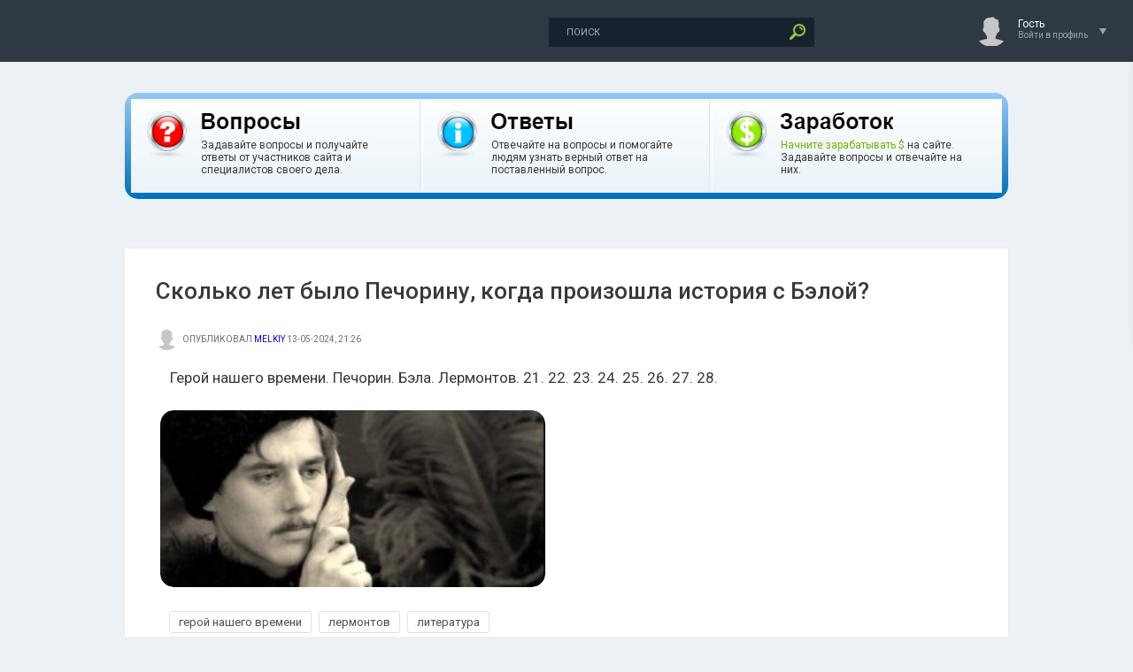

--- FILE ---
content_type: text/html; charset=utf-8
request_url: https://www.otvetynavopros.ru/obrazovanie/55902-skolko-let-bylo-pechorinu-kogda-proizoshla-istorija-s-bjeloj.html
body_size: 15546
content:
<!DOCTYPE html>
<html prefix="og: https://ogp.me/ns#">
<head>
    <meta name="verify-admitad" content="12ebf6c725" />
	<meta http-equiv="X-UA-Compatible" content="IE=edge" />
     <link rel="icon" href="/img/logo.svg" type="image/svg+xml">
	<meta charset="utf-8">
<title>Сколько лет было Печорину, когда произошла история с Бэлой? | Ответы на вопросы</title>
<link rel="search" type="application/opensearchdescription+xml" href="https://www.otvetynavopros.ru/index.php?do=opensearch" title="Ответы на вопросы">
<link rel="canonical" href="https://www.otvetynavopros.ru/obrazovanie/55902-skolko-let-bylo-pechorinu-kogda-proizoshla-istorija-s-bjeloj.html">
<link rel="alternate" type="application/rss+xml" title="Ответы на вопросы" href="https://www.otvetynavopros.ru/rss.xml">
<link href="/engine/classes/min/index.php?charset=utf-8&amp;f=engine/editor/jscripts/froala/fonts/font-awesome.css,engine/editor/jscripts/froala/css/editor.css,engine/editor/css/default.css&amp;v=26" rel="stylesheet" type="text/css">
<script src="/engine/classes/min/index.php?charset=utf-8&amp;g=general&amp;v=26"></script>
<script src="/engine/classes/min/index.php?charset=utf-8&amp;f=engine/classes/js/jqueryui.js,engine/classes/js/dle_js.js,engine/classes/js/lazyload.js,engine/classes/masha/masha.js,engine/skins/codemirror/js/code.js,engine/editor/jscripts/froala/editor.js,engine/editor/jscripts/froala/languages/ru.js&amp;v=26" defer></script>
    <meta name="forumok" content="06b06c26f1fc97853f318dd2d9462650" />
    <meta property="og:site_name" content="Ответы на вопрос"><meta name="description" content="Герой нашего времени. Печорин. Бэла. Лермонтов. 21. 22. 23. 24. 25. 26. 27. 28." /><meta name="keywords" content="Сколько лет было Печорину, когда произошла история с Бэлой? ответ на вопрос, Сколько лет было Печорину, когда произошла история с Бэлой? вопрос, Сколько лет было Печорину, когда произошла история с Бэлой? ответ, Сколько лет было Печорину, когда произошла история с Бэлой?, Сколько лет было Печорину, когда произошла история с Бэлой? подробнее, Сколько лет было Печорину, когда произошла история с Бэлой? более детально, Сколько лет было Печорину, когда произошла история с Бэлой? на сайте, Сколько лет было Печорину, когда произошла история с Бэлой? видео, Сколько лет было Печорину, когда произошла история с Бэлой? youtube, Сколько лет было Печорину, когда произошла история с Бэлой? смотреть онлайн, герой нашего времени, лермонтов, литература" /><meta name="og:title" content="Сколько лет было Печорину, когда произошла история с Бэлой?" /><meta name="og:url" content="https://www.otvetynavopros.ru/obrazovanie/55902-skolko-let-bylo-pechorinu-kogda-proizoshla-istorija-s-bjeloj.html" /><meta name="og:image" content="https://www.otvetynavopros.ru/uploads/posts/2024-05/1715624843_img.jpg" /><meta name="ya:ovs:poster" content="https://www.otvetynavopros.ru/uploads/posts/2024-05/1715624843_img.jpg" /><meta name="og:description" content="" /><meta name="ya:ovs:upload_date" content="Пн, 13 май 2024 21:26:12  0300" /><meta property="og:type" content="video.other"><meta property="ya:ovs:quality" content="HD"><meta property="ya:ovs:adult" content="false"><meta property="video:duration" content="1200">
    
    
    <link rel="stylesheet" href="/templates/OtvetyNaVopros/css/swiper.css" type="text/css" />
	<link rel="stylesheet" href="/templates/OtvetyNaVopros/css/style.css" type="text/css" />
	<!--[if lte IE 7]>
	<link rel="stylesheet" href="/templates/OtvetyNaVopros/css/style-ie.css" type="text/css" />
	<![endif]-->
	<link href="https://fonts.googleapis.com/css?family=Roboto:300,400,500,400i,700&amp;subset=cyrillic,cyrillic-ext,latin-ext" rel="stylesheet" />
	<script type="text/javascript" src="/templates/OtvetyNaVopros/js/jquery.ttabs.js"></script>
	<script type="text/javascript" src="/templates/OtvetyNaVopros/js/jquery.cookie.js"></script>
    <script type="text/javascript" src="/templates/OtvetyNaVopros/js/swiper.jquery.min.js"></script>
	<script type="text/javascript" src="/templates/OtvetyNaVopros/js/active.js"></script>
	<meta name="viewport" content="width=device-width, initial-scale=1.0" />
    <meta name="yandex-verification" content="65f56c58362dcb76" />
    
    <link type="text/css" rel="stylesheet" href="/engine/classes/sh/SyntaxHighlighter.css"/>
<script type="text/javascript" src="/engine/classes/sh/shCore.js"></script>
<script type="text/javascript" src="/engine/classes/sh/shAutoloader.js"></script>

    
    
  <!-- Код рекламы YANDEX или другой -->
<!-- SAPE RTB JS 
<script
    async="async"
    src="https://cdn-rtb.sape.ru/rtb-b/js/606/2/142606.js"
    type="text/javascript">
</script> -->
<!-- SAPE RTB END -->
    
     </head>
<body class="zoom-news">
    
    

<!-- Video -->
<script async src="https://statika.mpsuadv.ru/scripts/6710.js"></script><div id="mp_custom_8707"></div> <script>window.mpsuStart = window.mpsuStart || [], window.mpsuStart.push(8707);</script>

    
    
<script>
<!--
var dle_root       = '/';
var dle_admin      = '';
var dle_login_hash = '6d809189305cd36057ae5a65078e9d75285dd8ae';
var dle_group      = 5;
var dle_skin       = 'OtvetyNaVopros';
var dle_wysiwyg    = '1';
var quick_wysiwyg  = '1';
var dle_act_lang   = ["Да", "Нет", "Ввод", "Отмена", "Сохранить", "Удалить", "Загрузка. Пожалуйста, подождите..."];
var menu_short     = 'Быстрое редактирование';
var menu_full      = 'Полное редактирование';
var menu_profile   = 'Просмотр профиля';
var menu_send      = 'Отправить сообщение';
var menu_uedit     = 'Админцентр';
var dle_info       = 'Информация';
var dle_confirm    = 'Подтверждение';
var dle_prompt     = 'Ввод информации';
var dle_req_field  = 'Заполните все необходимые поля';
var dle_del_agree  = 'Вы действительно хотите удалить? Данное действие невозможно будет отменить';
var dle_spam_agree = 'Вы действительно хотите отметить пользователя как спамера? Это приведёт к удалению всех его комментариев';
var dle_complaint  = 'Укажите текст Вашей жалобы для администрации:';
var dle_big_text   = 'Выделен слишком большой участок текста.';
var dle_orfo_title = 'Укажите комментарий для администрации к найденной ошибке на странице';
var dle_p_send     = 'Отправить';
var dle_p_send_ok  = 'Уведомление успешно отправлено';
var dle_save_ok    = 'Изменения успешно сохранены. Обновить страницу?';
var dle_reply_title= 'Ответ на комментарий';
var dle_tree_comm  = '1';
var dle_del_news   = 'Удалить статью';
var dle_sub_agree  = 'Вы действительно хотите подписаться на комментарии к данной публикации?';
var dle_captcha_type  = '1';
var allow_dle_delete_news   = false;

jQuery(function($){
	
      $('#comments').froalaEditor({
        dle_root: dle_root,
        dle_upload_area : "comments",
        dle_upload_user : "",
        dle_upload_news : "0",
        width: '100%',
        height: '220',
        language: 'ru',

		htmlAllowedTags: ['div', 'span', 'p', 'br', 'pre', 'code', 'strong', 'em', 'ul', 'li', 'ol', 'b', 'u', 'i', 's', 'a', 'img'],
		htmlAllowedAttrs: ['class', 'href', 'alt', 'src', 'style', 'target'],
		pastePlain: true,
        imagePaste: false,
        listAdvancedTypes: false,
        imageUpload: false,
		videoInsertButtons: ['videoBack', '|', 'videoByURL'],
		
        toolbarButtonsXS: ['bold', 'italic', 'underline', 'strikeThrough', '|', 'align', 'formatOL', 'formatUL', '|',  'emoticons', '|', 'dlehide', 'dlequote', 'dlespoiler', 'dlecodetag'],

        toolbarButtonsSM: ['bold', 'italic', 'underline', 'strikeThrough', '|', 'align', 'formatOL', 'formatUL', '|',  'emoticons', '|', 'dlehide', 'dlequote', 'dlespoiler', 'dlecodetag'],

        toolbarButtonsMD: ['bold', 'italic', 'underline', 'strikeThrough', '|', 'align', 'formatOL', 'formatUL', '|',  'emoticons', '|', 'dlehide', 'dlequote', 'dlespoiler', 'dlecodetag'],

        toolbarButtons: ['bold', 'italic', 'underline', 'strikeThrough', '|', 'align', 'formatOL', 'formatUL', '|',  'emoticons', '|', 'dlehide', 'dlequote', 'dlespoiler', 'dlecodetag']

      }).on('froalaEditor.image.inserted froalaEditor.image.replaced', function (e, editor, $img, response) {

			if( response ) {
			
			    response = JSON.parse(response);
			  
			    $img.removeAttr("data-returnbox").removeAttr("data-success").removeAttr("data-xfvalue").removeAttr("data-flink");

				if(response.flink) {
				  if($img.parent().hasClass("highslide")) {
		
					$img.parent().attr('href', response.flink);
		
				  } else {
		
					$img.wrap( '<a href="'+response.flink+'" class="highslide"></a>' );
					
				  }
				}
			  
			}
			
		});

$('#dle-comments-form').submit(function() {
	doAddComments();
	return false;
});
});
//-->
</script>
<div class="head-line">
    
    
    
  
	<div class="head-line2">
		<div class="head-speedbar">
			<i class="flaticon-home"></i><div class="speed-b"><span id="dle-speedbar"><a href="https://www.otvetynavopros.ru/">Ответы на вопрос</a> &raquo; <a href="https://www.otvetynavopros.ru/obrazovanie/">образование</a> &raquo; Сколько лет было Печорину, когда произошла история с Бэлой?</span></div>
			<u></u>
		</div>
        
        
     
	</div>
	<div class="head-right">
		<div class="search-block">
			<form method="post"  action='' style="margin: 0;padding: 0;">
				<input type="hidden" name="do" value="search"><input type="hidden" name="subaction" value="search" />
				<input name="story" type="text" class="form-text" id="story" value="поиск" onblur="if(this.value=='') this.value='поиск';" onfocus="if(this.value=='поиск') this.value='';" title="наберите Ваш запрос и нажмите enter" />
				<input type="image" src="/templates/OtvetyNaVopros/images/search.png" value="Найти!" border="0" class="form-search" alt="Найти!" />
			</form>
		</div>&nbsp;&nbsp;&nbsp;&nbsp;&nbsp;&nbsp;&nbsp;&nbsp;&nbsp;&nbsp;&nbsp;&nbsp;&nbsp;&nbsp;&nbsp;&nbsp;&nbsp;&nbsp;&nbsp;&nbsp;&nbsp;&nbsp;&nbsp;&nbsp;&nbsp;&nbsp;&nbsp;&nbsp;&nbsp;&nbsp;&nbsp;&nbsp;&nbsp;
		<!--<div class="new-news-count" rel="/index.php?do=lastnews">
			<i class="flaticon-image"></i>
			<span>0</span>
			<div class="news-popup"><div class="popup-title">Вопросы за сегодня:</div><div class="load-box"></div></div>
			<div class="hoverget"></div>
		</div>
		<div class="new-comments-count" rel="/index.php?do=lastcomments">
			<i class="flaticon-chat-1"></i>
			<span>0</span>
			<div class="comment-popup"><div class="popup-title">Ответы за сегодня:</div><div class="load-box2"></div></div>
			<div class="hoverget2"></div>
		</div>-->
		

<!--noindex-->
<div class="login-open">
	<div class="login-ava">
		<img src="/templates/OtvetyNaVopros/dleimages/noavatar.png" alt="Гость" />
	</div>
	<div class="login-open-title">
		Гость
	</div>
	<div class="login-open-title2">
		Войти в профиль
	</div>
	<i></i>
</div>
<div class="login-block">
	<form method="post" action="">
		<div class="login-line">
			<div class="login-title">Логин:</div>
			<input name="login_name" type="text" class="login-input-text" title="Ваше имя на сайте" />
		</div>
		<div class="login-line">
			<div class="login-title">Пароль:</div>
			<input name="login_password" type="password" class="login-input-text" title="Ваш пароль" />
		</div>
		<div class="login-line">
			<input onclick="submit();" type="submit" class="enter" value="ВОЙТИ" /><input name="login" type="hidden" id="login" value="submit" />
		</div>
		<div class="reg-link">
			<a href="https://www.otvetynavopros.ru/index.php?do=register" title="регистрация на сайте">Регистрация</a> / 
			<a href="https://www.otvetynavopros.ru/index.php?do=lostpassword" title="регистрация на сайте">Забыл все?</a>
		</div>
		
		<div class="login-soc">
			<div class="login-soc-title">
				Войти через:
			</div>
            <a href="https://oauth.vk.com/authorize?client_id=6951979&amp;redirect_uri=https%3A%2F%2Fwww.otvetynavopros.ru%2Findex.php%3Fdo%3Dauth-social%26provider%3Dvk&amp;scope=offline%2Cemail&amp;state=e495514fc5ab72764bac4afd4113df01&amp;response_type=code&amp;v=5.73" class="login-soc1" target="_blank"></a>
			<a href="https://connect.ok.ru/oauth/authorize?client_id=1278121216&amp;redirect_uri=https%3A%2F%2Fwww.otvetynavopros.ru%2Findex.php%3Fdo%3Dauth-social%26provider%3Dod&amp;scope=VALUABLE_ACCESS%3BGET_EMAIL&amp;state=e495514fc5ab72764bac4afd4113df01&amp;response_type=code" class="login-soc2" target="_blank"></a>
            <a href="https://oauth.yandex.ru/authorize?client_id=6b3166b8e7914a46aaec3ce10caa5120&amp;redirect_uri=https%3A%2F%2Fwww.otvetynavopros.ru%2Findex.php%3Fdo%3Dauth-social%26provider%3Dyandex&amp;state=e495514fc5ab72764bac4afd4113df01&amp;response_type=code" class="login-soc5" target="_blank"></a>
			<a href="https://www.facebook.com/dialog/oauth?client_id=380826252520305&amp;redirect_uri=https%3A%2F%2Fwww.otvetynavopros.ru%2Findex.php%3Fdo%3Dauth-social%26provider%3Dfc&amp;scope=public_profile%2Cemail&amp;display=popup&amp;state=e495514fc5ab72764bac4afd4113df01&amp;response_type=code" class="login-soc3" target="_blank"></a>
			<a href="https://accounts.google.com/o/oauth2/auth?client_id=522846304233-disqbjcmltkkkg51knm60ho751nfdm7a.apps.googleusercontent.com&amp;redirect_uri=https%3A%2F%2Fwww.otvetynavopros.ru%2Findex.php%3Fdo%3Dauth-social%26provider%3Dgoogle&amp;scope=https%3A%2F%2Fwww.googleapis.com%2Fauth%2Fuserinfo.email+https%3A%2F%2Fwww.googleapis.com%2Fauth%2Fuserinfo.profile&amp;state=e495514fc5ab72764bac4afd4113df01&amp;response_type=code" class="login-soc6" target="_blank"></a>
		</div>
		<div style="clear: both;height: 20px;"></div>
		
	</form>
	<div class="login-close"></div>
</div>
<!--/noindex-->

	</div>
</div>
    
    
   

<!-- Блок сверху -->
<!-- Код рекламы YANDEX или другой -->

    
    
     
    
	
<center>
<div class="mainfulltext"> 
<div class="verh_panel index rad5">
	<div class="verh_panel_inside rad4 f11">
		<table>
			<tr>
				<td class="first">
					<div class="cont">
						<div class="icon s1"></div>
						<div class="text">
							<div class="title s1"></div>
							<div class="desc">Задавайте вопросы и получайте ответы от участников сайта и специалистов своего дела.</div>
						</div>
						<div class="clear"></div>
					</div>
				<td class="second">
					<div class="cont">
						<div class="icon s1"></div>
						<div class="text">
							<div class="title s1"></div>
							<div class="desc">Отвечайте на вопросы и помогайте людям узнать верный ответ на поставленный вопрос.</div>
						</div>
						<div class="clear"></div>
					</div>
				</td>
				<td class="third">
					<div class="cont">
						<div class="icon s1"></div>
						<div class="text">
							<div class="title s1"></div>
							
							<div class="desc"><a style="color:#75b000;" href="/kak-zarabotat-na-sajte.html">Начните зарабатывать $</a> на сайте. Задавайте вопросы и отвечайте на них.</div>
						</div>
						<div class="clear"></div>
					</div>
				</td>
			</tr>
		</table>		
		
	</div>
</div>
</div>
</center>
    
    
<div class="left-panel">
	<a href="/" class="logo"><span>Ответы на вопрос</span></a>
	<div class="mob-menu"><i class="flaticon-settings-2"></i></div>
	<div class="mob-menu2"><i class="flaticon-settings-2"></i><span>Закрыть меню</span></div>
	<div class="left-menu">
        
        
        <a href="/voprosy-bez-otveta.html" class="left-menu-link"><i class="flaticon-money"></i><span>Вопросы без Ответа</span></a>
        <a href="/radio-slushat-onlajn-besplatno.html" class="left-menu-link"><i class="flaticon-play-button"></i><span>Радио</span></a>
        
		<!--<a href="#" class="left-menu-link"><i class="flaticon-edit"></i><span>Статьи</span></a>
		<a href="#" class="left-menu-link"><i class="flaticon-favorites"></i><span>Лучшие вопросы</span></a>
		<a href="#" class="left-menu-link"><i class="flaticon-photo-camera"></i><span>Фото</span></a>
		<a href="#" class="left-menu-link"><i class="flaticon-compass"></i><span>В мире</span></a>
		<a href="#" class="left-menu-link"><i class="flaticon-laptop"></i><span>Hi-Tech</span></a>
		<a href="#" class="left-menu-link"><i class="flaticon-bar-chart"></i><span>События</span></a>
		<a href="#" class="left-menu-link"><i class="flaticon-chat"></i><span>Общество</span></a>
		<a href="#" class="left-menu-link"><i class="flaticon-gamepad"></i><span>Равлечения</span></a>
		<a href="#" class="left-menu-link"><i class="flaticon-music"></i><span>Музыка</span></a>
		<a href="#" class="left-menu-link"><i class="flaticon-users"></i><span>Люди</span></a>-->
	</div>
</div>
    
    
<div class="main-center-block">

	
	<div style="clear: both;"></div>
	
	
	<div class="one-col">
	    <div id='dle-content'>







<!---->




<style>
.xfieldimagegallery {
  margin: 0;
  padding: 0;  
  list-style: none;
  clear: both;
}

.xfieldimagegallery li {
	list-style: none;
	margin: 0;
	padding: 0;  
}

.xfieldimagegallery li img {
  float: left;
  margin-right: 5px;
  margin-left: 17px;
  border: 5px solid #fff;
  transition: box-shadow 0.5s ease;
    }

.xfieldimagegallery li img:hover {
  box-shadow: 0px 0px 7px rgba(0,0,0,0.4);
}
    
.primer-foto-div {
width: 100%;
}
    
.dropdown {
    position: relative;
    top: -48px;
    display: inline-block;
}

.dropdown-content {
    display: none;
    /*position: absolute;
    background-color: #f9f9f9;*/
    min-width: 160px;
    box-shadow: 0px 8px 16px 0px rgba(0,0,0,0.2);
    z-index: 1;
}

.dropdown:hover .dropdown-content {
    display: block;
}

.mejdu  {
margin: -70px 0 0px 0;
}
</style>

<div itemscope itemtype="http://schema.org/Article">
	<div class="center-col-full">
		
		<div class="content-block">
			
                 
            
  
            <div class="full-news">
                
                 
<!-- SAPE RTB DIV 600x340 
<div align="center"><div id="SRTB_863479"></div></div>-->
<!-- SAPE RTB END -->
           
<!-- Video -->
<script async src="https://statika.mpsuadv.ru/scripts/6710.js"></script><div id="mp_custom_8707"></div> <script>window.mpsuStart = window.mpsuStart || [], window.mpsuStart.push(8707);</script>

             

                
                
	<!--<div class="main-news-info">

	</div>--><br/><br/>
	<div class="main-news-title-full">
		<h1 itemprop="headline">Сколько лет было Печорину, когда произошла история с Бэлой? </h1>
	</div><br/>
	<div class="main-news-author-full">
		<div class="main-news-author-ava">
			<img src="/templates/OtvetyNaVopros/dleimages/noavatar.png" alt="" />
		</div>
		опубликовал <span itemprop="author" itemscope itemtype="http://schema.org/Person"> <span itemprop="name"><a onclick="ShowProfile('Melkiy', 'https://www.otvetynavopros.ru/user/Melkiy/', '0'); return false;" href="https://www.otvetynavopros.ru/user/Melkiy/">Melkiy</a></span></span> 13-05-2024, 21:26 <meta itemprop="datePublished" content="2024-05-13" />
	</div>
	<div class="full-news-image-full">
		<!--<br/>
        <table style="margin: 0px 15px 0px 45px;" border="0" cellpadding="1" cellspacing="1">
	<tbody>
		<tr>
			<td style="padding: 0px 90px 0 0;">
            <img class="imagess"  src="/uploads/posts/2024-05/1715624843_img.jpg" alt="Сколько лет было Печорину, когда произошла история с Бэлой?" />
        
            </td>
			<td>            
</td>
		</tr>
        
        
	</tbody>
</table>-->
        
        
                
          <div class="description-full" itemprop="description"><div class="related-news-block-content">Герой нашего времени. Печорин. Бэла. Лермонтов.
21.
22.
23.
24.
25.
26.
27.
28.</div></div>
                   
        
                        </div>
      <div class="full-news-content">          
 
<img class="imagesss" src="/uploads/posts/2024-05/1715624843_img.jpg" alt="Сколько лет было Печорину, когда произошла история с Бэлой?" />
     </div>      
                
                
      
	<div class="full-news-content">
        <!---->
		<div style="clear: both;"></div>
	</div>
                
                <!--<noindex>
              <div class="full-news-content">
      <div class="description-full">
            <p><strong>&#129297; Заработай в Телеграм на Топовых крипто играх &#129297;</strong></p>
                    
     <p><strong>&#127744; - Заработать в NOT Pixel (От создателей NOT Coin), <a target="_blank" href="">начни рисовать NFT картину всем миром и получи крипту по итогам</a></strong> (заходим раз в 8 часов, рисуем пиксели нужного цвета и майним монету) </p>
    <p><strong>&#10035; - Заработать в Blum до листинга и получить подарки, <a target="_blank" href="">начни играть в Blum и получи крипту бесплатно</a></strong> (главное сбивать звезды, выполнять задания) </p>
  <p><strong>&#128293; - Заработать в Hot (HereWallet) и получить подарки, <a target="_blank" href="">начни майнить крипту в телефоне бесплатно</a></strong> (выполнять задания, увеличивать уровень майнинга, получать крипту и радоваться) </p>
                  </div>   
       </div>      
      </noindex>    -->
          
    <div class="full-news-tags tags-block"><a href="https://www.otvetynavopros.ru/xfsearch/tegi2/%D0%B3%D0%B5%D1%80%D0%BE%D0%B9%20%D0%BD%D0%B0%D1%88%D0%B5%D0%B3%D0%BE%20%D0%B2%D1%80%D0%B5%D0%BC%D0%B5%D0%BD%D0%B8/">герой нашего времени</a>


<a href="https://www.otvetynavopros.ru/xfsearch/tegi2/%D0%BB%D0%B5%D1%80%D0%BC%D0%BE%D0%BD%D1%82%D0%BE%D0%B2/">лермонтов</a>


<a href="https://www.otvetynavopros.ru/xfsearch/tegi2/%D0%BB%D0%B8%D1%82%D0%B5%D1%80%D0%B0%D1%82%D1%83%D1%80%D0%B0/">литература</a></div>
	
	<div class="full-news-other">
<script src="https://yastatic.net/share2/share.js"></script>
<div class="ya-share2" data-curtain data-shape="round" data-services="telegram,whatsapp,vkontakte,odnoklassniki,moimir,messenger,twitter,viber"></div>
	
        
          		<div class="main-news-info-item main-news-info-item-category">
			<br/><a href="https://www.otvetynavopros.ru/obrazovanie/">образование</a>
		</div> <br/><br/><br/>
         <div class="rightfull">
        <div class="main-news-info-item">
			<i class="flaticon-chat"></i>1
		</div>
		<div class="main-news-info-item">
			<i class="flaticon-reload"></i>250
		</div>
		<div class="main-news-info-item">
			
			
		</div>
		
		<div class="main-news-info-item frating-plus">
			<a href="#" onclick="doRate('plus', '55902'); return false;" ><i class="flaticon-like"></i></a>
		</div>
		<div class="main-news-info-item frating-minus">
			<a href="#" onclick="doRate('minus', '55902'); return false;" ><i class="flaticon-like"></i></a>
		</div>
		<div class="frating-num">
			<span id="vote-num-id-55902">0</span>
		</div>
		<div class="frating">
			<span id="ratig-layer-55902" class="ignore-select"><span class="ratingtypeplusminus ignore-select ratingzero" >0</span></span>
		</div>
		
        </div>  
        
                </div>
	
        
      
	<!---->
        
        
        
        	<!---->
        
        

        <div class="mejdu"> </div>
        
	<div class="fullcom-block">
		<div class="fullcom-block-title">
			<br/><br/>Ответы на вопрос:<br/><br/>
		</div>
		<div class="fullcom-block-content">
            
            <form method="post" name="dlemasscomments" id="dlemasscomments"><div id="dle-comments-list">

<div id="dle-ajax-comments"></div>
<div id="comment"></div><ol class="comments-tree-list"><li id="comments-tree-item-58080" class="comments-tree-item" ><div id='comment-id-58080'><div data-block="comments" class="comment-item"   itemprop="comment" itemscope itemtype="http://schema.org/Comment">
	
    <div data-block="comment"
         data-author="Гена"
         data-avatar-url="//www.otvetynavopros.ru/uploads/fotos/foto_341.png"
         data-subtitle="26 мая 2024 19:01">
    
    <div class="comment-item-left">
		<div class="comment-item-image">
			<a href="https://www.otvetynavopros.ru/user/Gena/"><img src="//www.otvetynavopros.ru/uploads/fotos/foto_341.png" alt="Гена" /></a> 
		</div>	
	</div>
	<div class="comment-item-right">
		<div class="comment-item-date">
			<span class="comment-item-author" itemprop="creator" itemscope itemtype="http://schema.org/Person"><a onclick="ShowProfile('Gena', 'https://www.otvetynavopros.ru/user/Gena/', '0'); return false;" href="https://www.otvetynavopros.ru/user/Gena/">Gena</a></span>
            <span itemprop="dateCreated">26 мая 2024 19:01</span>
            
            
<p class="right"><a href="#" onclick="doCommentsRate('plus', '58080'); return false;" ><span class="contrast"><img src="/img/like1.png" alt="отзыв нравится" title="отзыв нравится"></span></a>
	<span class="sitehere-style-3dtext"><span id="comments-ratig-layer-58080" class="ignore-select"><span class="ratingtypeplusminus ignore-select ratingzero" >0</span></span></span>
	             <a href="#" onclick="doCommentsRate('minus', '58080'); return false;" ><span class="contrast"><img src="/img/dlike1.png" alt="отзыв не нравится" title="отзыв не нравится"></span></a> 
		</p>
		</div>
        

        
		<div class="comments-link"></div>
		<div data-block="content" class="comment-item-text" itemprop="text">
<div id='comm-id-58080'>Печорину было 23 года, когда произошла история с Бэлой.<br><br>1. События с Бэлой произошли в произведении "Герой нашего времени" Михаила Лермонтова, одном из самых известных и значимых произведений русской литературы.<br><br>2. Главный герой романа, Печорин, предстает перед нами как сложный и загадочный человек, который обладает множеством интересных черт характера.<br><br>3. Бэла - одна из женщин, вокруг которых вращается жизнь Печорина. Она предстает перед нами как красивая и загадочная девушка, влюбленная в героя.<br><br>4. Печорин и Бэла встречаются в Кавказских горах, где герой отдыхает после тяжелых событий и ищет отдых и <!--filter:развлечения--><a href="/kino-dosug-i-razvlechenija/">развлечения</a><!--/filter-->.<br><br>5. Чувства Бэлы к Печорину глубоки и искренни, но герой остается равнодушным к ее чувствам, подчеркивая свою непоколебимую независимость.<br><br>6. История с Бэлой становится для Печорина еще одним примером его циничного <!--filter:отношения--><a href="/znakomstva-ljubov-otnoshenija/">отношения</a><!--/filter--> к чувствам других людей и своей безразличности к любви.<br><br>7. Помимо отношений с Бэлой, в романе отражены и другие важные моменты из жизни героя, его встречи с различными людьми и <!--filter:отношения--><a href="/znakomstva-ljubov-otnoshenija/">отношения</a><!--/filter--> с окружающими.<br><br>8. Через историю с Бэлой Лермонтов обнаруживает перед нами образ сложного и противоречивого героя, который кажется скрытым и непонятным не только для окружающих, но и для самого себя.<br><br>9. Таким образом, история с Бэлой играет важную роль в раскрытии образа Печорина и позволяет нам лучше понять его внутренний <!--filter:мир--><a href="/nauka-tehnika-i-kosmos/">мир</a><!--/filter--> и его отношение к жизни.<br><br>10. В целом же, история с Бэлой является одним из ключевых моментов романа "Герой нашего времени", где главный герой сталкивается с собственными чувствами и сомнениями, что делает его образ еще более запоминающимся и противоречивым.</div>
            <div style="clear: both;"></div>
            
            <br/>
            <a href="">Ссылка на ответ </a> |  <a href="/user/Gena/news/">Все вопросы</a>
            
		</div>
	</div>
	<div class="comments-item-links">
		<a onclick="dle_reply('58080', '0', '0'); return false;" href="#">ответить</a> <a onmouseover="dle_copy_quote('Gena');" href="#" onclick="dle_ins('58080'); return false;">цитировать</a>    <a href="javascript:AddComplaint('58080', 'comments')">жалоба</a>
	</div>
    
	<div class="date-drop"><div class="news-date-d">26</div><div class="news-date-m">05</div></div>
</div>
    </div>



<script>
function BestComments(a, b) {
    DLEconfirm("Сделать комментарий лучшим?", dle_confirm, function() {
        ShowLoading("");
        $.post(dle_root + "engine/ajax/controller.php?mod=best", {
            id: a,
            post_id: b,
            user_hash: dle_login_hash
        }, function(data) {
            HideLoading("");
	    $("#dle-content").load(window.location.href + " #dle-content");
            DLEalert(data, dle_info);
        })
    })
}
</script></div></li></ol></div></form>
<!--dlenavigationcomments-->
			<div style="clear: both;"></div>
			<div class="open-com-form">Добавить ответ</div>
			<div class="hidden-com-form">
				<form  method="post" name="dle-comments-form" id="dle-comments-form" ><div class="add-comment">
	<div class="add-comment-title">
	</div>
	
	<div class="form-line-tt">
		<div class="form-line-tt-left">
			Ваше Имя:
		</div>
		<div class="form-line-tt-right">
			<input type="text" name="name" id="name" class="form-input-stand" />
		</div>
	</div>
	<div class="form-line-tt">
		<div class="form-line-tt-left">
			Ваш E-Mail:
		</div>
		<div class="form-line-tt-right">
			<input type="text" name="mail" id="mail" class="form-input-stand" />
		</div>
	</div>
	
	
	<div class="form-line-tt" style="padding: 10px 0 10px 0;">
		<script>
	var text_upload = "Загрузка файлов и изображений на сервер";
</script>
<div class="wseditor"><textarea id="comments" name="comments" rows="10" cols="50" class="ajaxwysiwygeditor"></textarea></div>
	</div>
	
	
	
	
	<div class="form-line-tt">
		Введите два слова, показанных на изображении: <span class="impot">*</span>
		<div><div class="g-recaptcha" data-sitekey="6LdnXp4UAAAAAKKk3VBB3GAsySQLmUnXHYwF-E-_" data-theme="light"></div><script src="https://www.google.com/recaptcha/api.js?hl=ru" async defer></script></div>
	</div>
	
	<div class="form-submit-block-tt">
<input value="Добавить" name="submit" type="submit" class="form-button-tt" />
	</div>
</div>
		<input type="hidden" name="subaction" value="addcomment">
		<input type="hidden" name="post_id" id="post_id" value="55902"><input type="hidden" name="user_hash" value="6d809189305cd36057ae5a65078e9d75285dd8ae"></form>
			</div>
            
        <br/><br/><br/><br/>
	<!--<div class="related-news-block">-->
		<div class="related-news-block-title">
			Еще вопросы:
		</div>
           <div class="blockstranicamat">
            
        <!--<li><a href="https://www.otvetynavopros.ru/obrazovanie/55901-poezd-proezzhaet-42-metra-za-kazhduju-sekundu-kakaja-skorost-poezda-v-km-ch.html">Поезд проезжает 42 метра за каждую секунду. Какая скорость поезда в км/ч?</a></li>-->


 <div class="main-news1">
<table border="0" cellpadding="1" cellspacing="1">
	<tbody>
		<tr>
			<td> 
                <center><div class="main-news-title-num1"><div class="main-news-title-num">
0
    </div>	 </div></center>
            </td>
            
			<td width="100%">
           <div align="left"><div class="main-news-title">
		<a href="https://www.otvetynavopros.ru/obrazovanie/55901-poezd-proezzhaet-42-metra-za-kazhduju-sekundu-kakaja-skorost-poezda-v-km-ch.html"><b>Поезд проезжает 42 метра за каждую секунду. Какая скорость поезда в км/ч?</b></a>
	</div></div>
                

	<div class="main-news-author">
	13-05-2024, 21:26   |   <a href="https://www.otvetynavopros.ru/obrazovanie/">образование</a>
	</div>
            </td>
			
            <!--<td align="right"><a href="https://www.otvetynavopros.ru/obrazovanie/55901-poezd-proezzhaet-42-metra-za-kazhduju-sekundu-kakaja-skorost-poezda-v-km-ch.html"><img src="/img/audio.jpg" alt="audio" /></a></td>-->
		</tr>
	</tbody>
</table>
</div>
<!--<li><a href="https://www.otvetynavopros.ru/obrazovanie/55900-kak-reshit-tochilka-stoit-stolko-zhe-skolko-karandash-i-linejka-vmeste.html">Как решить: Точилка стоит столько же, сколько карандаш и линейка вместе?</a></li>-->


 <div class="main-news1">
<table border="0" cellpadding="1" cellspacing="1">
	<tbody>
		<tr>
			<td> 
                <center><div class="main-news-title-num1"><div class="main-news-title-num">
0
    </div>	 </div></center>
            </td>
            
			<td width="100%">
           <div align="left"><div class="main-news-title">
		<a href="https://www.otvetynavopros.ru/obrazovanie/55900-kak-reshit-tochilka-stoit-stolko-zhe-skolko-karandash-i-linejka-vmeste.html"><b>Как решить: Точилка стоит столько же, сколько карандаш и линейка вместе?</b></a>
	</div></div>
                

	<div class="main-news-author">
	13-05-2024, 21:26   |   <a href="https://www.otvetynavopros.ru/obrazovanie/">образование</a>
	</div>
            </td>
			
            <!--<td align="right"><a href="https://www.otvetynavopros.ru/obrazovanie/55900-kak-reshit-tochilka-stoit-stolko-zhe-skolko-karandash-i-linejka-vmeste.html"><img src="/img/audio.jpg" alt="audio" /></a></td>-->
		</tr>
	</tbody>
</table>
</div>
<!--<li><a href="https://www.otvetynavopros.ru/obrazovanie/55899-skolko-uchenikov-poluchili-2-po-itogam-kontrolnoj-raboty-sm-diagrammu.html">Сколько учеников получили «2» по итогам контрольной работы (см. диаграмму)?</a></li>-->


 <div class="main-news1">
<table border="0" cellpadding="1" cellspacing="1">
	<tbody>
		<tr>
			<td> 
                <center><div class="main-news-title-num1"><div class="main-news-title-num">
0
    </div>	 </div></center>
            </td>
            
			<td width="100%">
           <div align="left"><div class="main-news-title">
		<a href="https://www.otvetynavopros.ru/obrazovanie/55899-skolko-uchenikov-poluchili-2-po-itogam-kontrolnoj-raboty-sm-diagrammu.html"><b>Сколько учеников получили «2» по итогам контрольной работы (см. диаграмму)?</b></a>
	</div></div>
                

	<div class="main-news-author">
	13-05-2024, 21:25   |   <a href="https://www.otvetynavopros.ru/obrazovanie/">образование</a>
	</div>
            </td>
			
            <!--<td align="right"><a href="https://www.otvetynavopros.ru/obrazovanie/55899-skolko-uchenikov-poluchili-2-po-itogam-kontrolnoj-raboty-sm-diagrammu.html"><img src="/img/audio.jpg" alt="audio" /></a></td>-->
		</tr>
	</tbody>
</table>
</div>
<!--<li><a href="https://www.otvetynavopros.ru/obrazovanie/55898-idiot-kakoe-sobytie-sorvalo-svadbu-myshkina-sm.html">&quot;Идиот&quot;. Какое событие сорвало свадьбу Мышкина (см.)?</a></li>-->


 <div class="main-news1">
<table border="0" cellpadding="1" cellspacing="1">
	<tbody>
		<tr>
			<td> 
                <center><div class="main-news-title-num1"><div class="main-news-title-num">
0
    </div>	 </div></center>
            </td>
            
			<td width="100%">
           <div align="left"><div class="main-news-title">
		<a href="https://www.otvetynavopros.ru/obrazovanie/55898-idiot-kakoe-sobytie-sorvalo-svadbu-myshkina-sm.html"><b>&quot;Идиот&quot;. Какое событие сорвало свадьбу Мышкина (см.)?</b></a>
	</div></div>
                

	<div class="main-news-author">
	13-05-2024, 21:25   |   <a href="https://www.otvetynavopros.ru/obrazovanie/">образование</a>
	</div>
            </td>
			
            <!--<td align="right"><a href="https://www.otvetynavopros.ru/obrazovanie/55898-idiot-kakoe-sobytie-sorvalo-svadbu-myshkina-sm.html"><img src="/img/audio.jpg" alt="audio" /></a></td>-->
		</tr>
	</tbody>
</table>
</div>
<!--<li><a href="https://www.otvetynavopros.ru/obrazovanie/55897-kak-reshit-na-kletchatoj-bumage-1-1-otmecheny-tochki-a-v-s-i-d.html">Как решить: На клетчатой бумаге 1 × 1 отмечены точки А, В, С и D?</a></li>-->


 <div class="main-news1">
<table border="0" cellpadding="1" cellspacing="1">
	<tbody>
		<tr>
			<td> 
                <center><div class="main-news-title-num1"><div class="main-news-title-num">
0
    </div>	 </div></center>
            </td>
            
			<td width="100%">
           <div align="left"><div class="main-news-title">
		<a href="https://www.otvetynavopros.ru/obrazovanie/55897-kak-reshit-na-kletchatoj-bumage-1-1-otmecheny-tochki-a-v-s-i-d.html"><b>Как решить: На клетчатой бумаге 1 × 1 отмечены точки А, В, С и D?</b></a>
	</div></div>
                

	<div class="main-news-author">
	13-05-2024, 21:25   |   <a href="https://www.otvetynavopros.ru/obrazovanie/">образование</a>
	</div>
            </td>
			
            <!--<td align="right"><a href="https://www.otvetynavopros.ru/obrazovanie/55897-kak-reshit-na-kletchatoj-bumage-1-1-otmecheny-tochki-a-v-s-i-d.html"><img src="/img/audio.jpg" alt="audio" /></a></td>-->
		</tr>
	</tbody>
</table>
</div>

  
           </div>
            
		<div class="related-news-block-content">
            
            
            
            
			<br/>
			<div style="clear: both;"></div>
		</div>
	<!--</div>-->
	<div class="main-news-line"></div>
	
            
            
     
            		<!--<div class="related-news-block-title">
			Новые вопросы:
		</div>-->
             
    <!-- Код рекламы YANDEX или другой -->
             
            <div class="blockstranicamat">
             <div class="main-news1">
	
    
    <table border="0" cellpadding="1" cellspacing="1">
	<tbody>
		<tr>
			<td> 
                <center><div class="main-news-title-num1"><div class="main-news-title-num">
0
    </div>	 </div></center>
            </td>
            
			<td width="100%">
           <div align="left"><div class="main-news-title">
		<a href="https://www.otvetynavopros.ru/tovary-i-uslugi/70327-kto-organizovyval-dostavku-malyh-partij-promyshlennogo-oborudovanija.html"><b>Кто организовывал доставку малых партий промышленного оборудования?</b></a> 
	</div></div>
                

	<div class="main-news-author">
	<a onclick="ShowProfile('Vitaly+Laranu', 'https://www.otvetynavopros.ru/user/Vitaly+Laranu/', '0'); return false;" href="https://www.otvetynavopros.ru/user/Vitaly+Laranu/">Vitaly Laranu</a> 26-07-2025, 17:22   |   <a href="https://www.otvetynavopros.ru/tovary-i-uslugi/">товары и услуги</a>  / <a href="https://www.otvetynavopros.ru/drugoe/">другое</a>
	</div>
            </td>
			
            
            <!--<td align="right"><a href="https://www.otvetynavopros.ru/tovary-i-uslugi/70327-kto-organizovyval-dostavku-malyh-partij-promyshlennogo-oborudovanija.html"><img src="/img/audio.jpg" alt="audio" /></a></td>-->
		</tr>
	</tbody>
</table>
      
    
    
            	
                   
    </div>         
	
<div class="main-news1">
	
    
    <table border="0" cellpadding="1" cellspacing="1">
	<tbody>
		<tr>
			<td> 
                <center><div class="main-news-title-num1"><div class="main-news-title-num">
1
    </div>	 </div></center>
            </td>
            
			<td width="100%">
           <div align="left"><div class="main-news-title">
		<a href="https://www.otvetynavopros.ru/obrazovanie/70325-stoit-li-na-egje-sdavat-predmet-po-vyboru-esli-ne-uveren-v-uspehe.html"><b>Стоит ли на ЕГЭ сдавать предмет по выбору, если не уверен в успехе?</b></a> 
	</div></div>
                

	<div class="main-news-author">
	<a onclick="ShowProfile('Melkiy', 'https://www.otvetynavopros.ru/user/Melkiy/', '0'); return false;" href="https://www.otvetynavopros.ru/user/Melkiy/">Melkiy</a> 19-03-2025, 01:27   |   <a href="https://www.otvetynavopros.ru/obrazovanie/">образование</a>
	</div>
            </td>
			
            
            <!--<td align="right"><a href="https://www.otvetynavopros.ru/obrazovanie/70325-stoit-li-na-egje-sdavat-predmet-po-vyboru-esli-ne-uveren-v-uspehe.html"><img src="/img/audio.jpg" alt="audio" /></a></td>-->
		</tr>
	</tbody>
</table>
      
    
    
            	
                   
    </div>         
	
<div class="main-news1">
	
    
    <table border="0" cellpadding="1" cellspacing="1">
	<tbody>
		<tr>
			<td> 
                <center><div class="main-news-title-num1"><div class="main-news-title-num">
1
    </div>	 </div></center>
            </td>
            
			<td width="100%">
           <div align="left"><div class="main-news-title">
		<a href="https://www.otvetynavopros.ru/obrazovanie/70324-kak-postupit-v-vuz-v-drugom-gorode.html"><b>Как поступить в ВУЗ в другом городе?</b></a> 
	</div></div>
                

	<div class="main-news-author">
	<a onclick="ShowProfile('Melkiy', 'https://www.otvetynavopros.ru/user/Melkiy/', '0'); return false;" href="https://www.otvetynavopros.ru/user/Melkiy/">Melkiy</a> 19-03-2025, 01:27   |   <a href="https://www.otvetynavopros.ru/obrazovanie/">образование</a>
	</div>
            </td>
			
            
            <!--<td align="right"><a href="https://www.otvetynavopros.ru/obrazovanie/70324-kak-postupit-v-vuz-v-drugom-gorode.html"><img src="/img/audio.jpg" alt="audio" /></a></td>-->
		</tr>
	</tbody>
</table>
      
    
    
            	
                   
    </div>         
	
<div class="main-news1">
	
    
    <table border="0" cellpadding="1" cellspacing="1">
	<tbody>
		<tr>
			<td> 
                <center><div class="main-news-title-num1"><div class="main-news-title-num">
1
    </div>	 </div></center>
            </td>
            
			<td width="100%">
           <div align="left"><div class="main-news-title">
		<a href="https://www.otvetynavopros.ru/obrazovanie/70323-vospitatelnaja-beseda-s-ros-naemnikom-kakie-vyvody-mozhno-sdelat-sm.html"><b>Воспитательная беседа с рос. наемником. Какие выводы можно сделать (см)?</b></a> 
	</div></div>
                

	<div class="main-news-author">
	<a onclick="ShowProfile('Melkiy', 'https://www.otvetynavopros.ru/user/Melkiy/', '0'); return false;" href="https://www.otvetynavopros.ru/user/Melkiy/">Melkiy</a> 19-03-2025, 01:26   |   <a href="https://www.otvetynavopros.ru/obrazovanie/">образование</a>
	</div>
            </td>
			
            
            <!--<td align="right"><a href="https://www.otvetynavopros.ru/obrazovanie/70323-vospitatelnaja-beseda-s-ros-naemnikom-kakie-vyvody-mozhno-sdelat-sm.html"><img src="/img/audio.jpg" alt="audio" /></a></td>-->
		</tr>
	</tbody>
</table>
      
    
    
            	
                   
    </div>         
	
<div class="main-news1">
	
    
    <table border="0" cellpadding="1" cellspacing="1">
	<tbody>
		<tr>
			<td> 
                <center><div class="main-news-title-num1"><div class="main-news-title-num">
1
    </div>	 </div></center>
            </td>
            
			<td width="100%">
           <div align="left"><div class="main-news-title">
		<a href="https://www.otvetynavopros.ru/obrazovanie/70322-chem-obrazovanie-v-sssr-bylo-luchshe-obrazovanija-v-rossijskoj-federacii.html"><b>Чем образование в СССР было лучше образования в Российской Федерации?</b></a> 
	</div></div>
                

	<div class="main-news-author">
	<a onclick="ShowProfile('Melkiy', 'https://www.otvetynavopros.ru/user/Melkiy/', '0'); return false;" href="https://www.otvetynavopros.ru/user/Melkiy/">Melkiy</a> 19-03-2025, 01:26   |   <a href="https://www.otvetynavopros.ru/obrazovanie/">образование</a>
	</div>
            </td>
			
            
            <!--<td align="right"><a href="https://www.otvetynavopros.ru/obrazovanie/70322-chem-obrazovanie-v-sssr-bylo-luchshe-obrazovanija-v-rossijskoj-federacii.html"><img src="/img/audio.jpg" alt="audio" /></a></td>-->
		</tr>
	</tbody>
</table>
      
    
    
            	
                   
    </div>         
	

            </div>
            <center><b><a style="color:#000;" href="/voprosy-bez-otveta.html">Показать все вопросы без ответов >></a></b></center>
            
		</div>
	</div>
</div>


            
            
			<div style="clear: both;"></div>
		</div>
	</div>
   
        

        

<div class="left-col">
            <div class="login-open"><img style="margin:-22px -20px 20px -77px" src="/img/vopros.png" alt="" /></div><br/><br/><br/>
        
    
            
    
    		<div class="main-block1">
			<div class="main-block-title">
				Вопросы
			</div>
			<div class="main-block-content">
				<div class="top-news">
	<div class="top-news-rating">
		<i class="flaticon-favorites"></i>
		<div class="top-news-rating-num"><span id="ratig-layer-62954" class="ignore-select"><span class="ratingtypeplusminus ignore-select ratingzero" >0</span></span></div>
	</div>
	<div class="top-news-rating-title">
		<a href="https://www.otvetynavopros.ru/obrazovanie/62954-egje-obschestvoznanie-kakie-priznaki-ne-otnosjatsja-k-jelitarnoj-kulture.html">ЕГЭ Обществознание, Какие признаки не относятся к элитарной культуре?</a>
	</div>
</div><div class="top-news">
	<div class="top-news-rating">
		<i class="flaticon-favorites"></i>
		<div class="top-news-rating-num"><span id="ratig-layer-7896" class="ignore-select"><span class="ratingtypeplusminus ignore-select ratingzero" >0</span></span></div>
	</div>
	<div class="top-news-rating-title">
		<a href="https://www.otvetynavopros.ru/kompjutery-i-noutbuki-i-telefony/7896-kak-ubrat-reklamu-s-rolikov-v-tik-tok-kak-smotret-tik-tok-bez-reklamy.html">Как убрать рекламу с роликов в Тик Ток, как смотреть Тик Ток без рекламы?</a>
	</div>
</div><div class="top-news">
	<div class="top-news-rating">
		<i class="flaticon-favorites"></i>
		<div class="top-news-rating-num"><span id="ratig-layer-700" class="ignore-select"><span class="ratingtypeplusminus ignore-select ratingzero" >0</span></span></div>
	</div>
	<div class="top-news-rating-title">
		<a href="https://www.otvetynavopros.ru/zhivotnye-i-rastenija/700-ot-kakih-komnatnyh-rastenij-luchshe-vsego-otkazatsja.html">От каких комнатных растений лучше всего отказаться?</a>
	</div>
</div><div class="top-news">
	<div class="top-news-rating">
		<i class="flaticon-favorites"></i>
		<div class="top-news-rating-num"><span id="ratig-layer-62642" class="ignore-select"><span class="ratingtypeplusminus ignore-select ratingzero" >0</span></span></div>
	</div>
	<div class="top-news-rating-title">
		<a href="https://www.otvetynavopros.ru/obrazovanie/62642-egje-himija-atomy-kakih-jelementov-imejut-sem-valentnyh-jelektronov.html">ЕГЭ Химия, Атомы каких элементов имеют семь валентных электронов?</a>
	</div>
</div><div class="top-news">
	<div class="top-news-rating">
		<i class="flaticon-favorites"></i>
		<div class="top-news-rating-num"><span id="ratig-layer-64770" class="ignore-select"><span class="ratingtypeplusminus ignore-select ratingzero" >0</span></span></div>
	</div>
	<div class="top-news-rating-title">
		<a href="https://www.otvetynavopros.ru/obrazovanie/64770-kogda-chasov-rasstojanie-mezhdu-peshehodom-i-velosipedistom-budet-51-km.html">Когда часов расстояние между пешеходом и велосипедистом будет 51 км?</a>
	</div>
</div>
                <br/>
			</div>
		</div>
    
    
           
	 <!--	<div class="main-block0 topchik">
 Блок Справа -->
<!-- Код рекламы YANDEX или другой 
    </div>-->
        
    
   
			
		<!--<div class="main-block">
			<div class="main-block-title">
				Свежие видео <a href="#" class="main-block-title-link"><i>.</i><u>.</u>.</a>
			</div>
			<div class="main-block-content">
				
			</div>
		</div>-->
		<div class="chiken"></div>
	</div>

   

<script type="text/javascript">
	$(document).ready(function() {
		
		$('.open-com-form').click(function(){
			$('.hidden-com-form').slideToggle();
		});
		
	});
</script>
    
    
   </div>
    
		<div style="clear: both;"></div>
		
	</div>
	
    
    

	
	
</div>
<div class="right-panel">
	<div class="right-menu">
		<!--<a href="/index.php?do=feedback" class="left-menu-link"><i class="flaticon-message"></i><span>Обратная связь</span></a>-->
		<!--<a href="/index.php?do=rules" class="left-menu-link"><i class="flaticon-book"></i><span>Правила</span></a>-->
        <a href="/kak-zarabotat-na-sajte.html" class="left-menu-link"><i class="flaticon-book"></i><span>Инструкция</span></a>
        <a href="/politica.html" class="left-menu-link"><i class="flaticon-megaphone"></i><span>Политика Конфиденциальности</span></a>
		<!--<a href="/index.php?do=feedback" class="left-menu-link"><i class="flaticon-megaphone"></i><span>Реклама</span></a>-->
	</div>
	<div class="right-panel-soc">
		<a target="_blank" href="https://vk.com/vseotvetynavopros" class="right-panel-soc1"></a>
		<!--<a target="_blank" href="https://www.facebook.com/Ответы-на-вопрос-415545669239925" class="right-panel-soc2"></a>
		<a target="_blank" href="https://twitter.com/OtvetyV" class="right-panel-soc3"></a>
		<a target="_blank" href="#" class="right-panel-soc4"></a>
		<a target="_blank"href="#" class="right-panel-soc6"></a>-->
	</div>
	
    <!--LiveInternet counter--><script type="text/javascript">
document.write("<a href='//www.liveinternet.ru/click' "+
"target=_blank><img src='//counter.yadro.ru/hit?t44.1;r"+
escape(document.referrer)+((typeof(screen)=="undefined")?"":
";s"+screen.width+"*"+screen.height+"*"+(screen.colorDepth?
screen.colorDepth:screen.pixelDepth))+";u"+escape(document.URL)+
";h"+escape(document.title.substring(0,150))+";"+Math.random()+
"' alt='' title='LiveInternet' "+
"border='0' width='1' height='1'><\/a>")
</script><!--/LiveInternet-->
        
	<div class="right-menu right-menu-fix">
		<a href="#" class="left-menu-link nmb"><i class="flaticon-cursor"></i><span>Наверх</span></a>
	</div>
</div>
<div class="dark"></div>
<!--[if IE 6]>
<a href="http://www.microsoft.com/rus/windows/internet-explorer/worldwide-sites.aspx" class="alert"></a>
<![endif]-->
    


<!-- Yandex.Metrika counter -->
<script type="text/javascript" >
   (function(m,e,t,r,i,k,a){m[i]=m[i]||function(){(m[i].a=m[i].a||[]).push(arguments)};
   m[i].l=1*new Date();k=e.createElement(t),a=e.getElementsByTagName(t)[0],k.async=1,k.src=r,a.parentNode.insertBefore(k,a)})
   (window, document, "script", "https://mc.yandex.ru/metrika/tag.js", "ym");

   ym(53313292, "init", {
        clickmap:true,
        trackLinks:true,
        accurateTrackBounce:true
   });
</script>
<noscript><div><img src="https://mc.yandex.ru/watch/53313292" style="position:absolute; left:-9999px;" alt="" /></div></noscript>
<!-- /Yandex.Metrika counter -->






</body>
</html>

--- FILE ---
content_type: text/html; charset=utf-8
request_url: https://www.google.com/recaptcha/api2/anchor?ar=1&k=6LdnXp4UAAAAAKKk3VBB3GAsySQLmUnXHYwF-E-_&co=aHR0cHM6Ly93d3cub3R2ZXR5bmF2b3Byb3MucnU6NDQz&hl=ru&v=PoyoqOPhxBO7pBk68S4YbpHZ&theme=light&size=normal&anchor-ms=20000&execute-ms=30000&cb=9cbx7snkn4z2
body_size: 49416
content:
<!DOCTYPE HTML><html dir="ltr" lang="ru"><head><meta http-equiv="Content-Type" content="text/html; charset=UTF-8">
<meta http-equiv="X-UA-Compatible" content="IE=edge">
<title>reCAPTCHA</title>
<style type="text/css">
/* cyrillic-ext */
@font-face {
  font-family: 'Roboto';
  font-style: normal;
  font-weight: 400;
  font-stretch: 100%;
  src: url(//fonts.gstatic.com/s/roboto/v48/KFO7CnqEu92Fr1ME7kSn66aGLdTylUAMa3GUBHMdazTgWw.woff2) format('woff2');
  unicode-range: U+0460-052F, U+1C80-1C8A, U+20B4, U+2DE0-2DFF, U+A640-A69F, U+FE2E-FE2F;
}
/* cyrillic */
@font-face {
  font-family: 'Roboto';
  font-style: normal;
  font-weight: 400;
  font-stretch: 100%;
  src: url(//fonts.gstatic.com/s/roboto/v48/KFO7CnqEu92Fr1ME7kSn66aGLdTylUAMa3iUBHMdazTgWw.woff2) format('woff2');
  unicode-range: U+0301, U+0400-045F, U+0490-0491, U+04B0-04B1, U+2116;
}
/* greek-ext */
@font-face {
  font-family: 'Roboto';
  font-style: normal;
  font-weight: 400;
  font-stretch: 100%;
  src: url(//fonts.gstatic.com/s/roboto/v48/KFO7CnqEu92Fr1ME7kSn66aGLdTylUAMa3CUBHMdazTgWw.woff2) format('woff2');
  unicode-range: U+1F00-1FFF;
}
/* greek */
@font-face {
  font-family: 'Roboto';
  font-style: normal;
  font-weight: 400;
  font-stretch: 100%;
  src: url(//fonts.gstatic.com/s/roboto/v48/KFO7CnqEu92Fr1ME7kSn66aGLdTylUAMa3-UBHMdazTgWw.woff2) format('woff2');
  unicode-range: U+0370-0377, U+037A-037F, U+0384-038A, U+038C, U+038E-03A1, U+03A3-03FF;
}
/* math */
@font-face {
  font-family: 'Roboto';
  font-style: normal;
  font-weight: 400;
  font-stretch: 100%;
  src: url(//fonts.gstatic.com/s/roboto/v48/KFO7CnqEu92Fr1ME7kSn66aGLdTylUAMawCUBHMdazTgWw.woff2) format('woff2');
  unicode-range: U+0302-0303, U+0305, U+0307-0308, U+0310, U+0312, U+0315, U+031A, U+0326-0327, U+032C, U+032F-0330, U+0332-0333, U+0338, U+033A, U+0346, U+034D, U+0391-03A1, U+03A3-03A9, U+03B1-03C9, U+03D1, U+03D5-03D6, U+03F0-03F1, U+03F4-03F5, U+2016-2017, U+2034-2038, U+203C, U+2040, U+2043, U+2047, U+2050, U+2057, U+205F, U+2070-2071, U+2074-208E, U+2090-209C, U+20D0-20DC, U+20E1, U+20E5-20EF, U+2100-2112, U+2114-2115, U+2117-2121, U+2123-214F, U+2190, U+2192, U+2194-21AE, U+21B0-21E5, U+21F1-21F2, U+21F4-2211, U+2213-2214, U+2216-22FF, U+2308-230B, U+2310, U+2319, U+231C-2321, U+2336-237A, U+237C, U+2395, U+239B-23B7, U+23D0, U+23DC-23E1, U+2474-2475, U+25AF, U+25B3, U+25B7, U+25BD, U+25C1, U+25CA, U+25CC, U+25FB, U+266D-266F, U+27C0-27FF, U+2900-2AFF, U+2B0E-2B11, U+2B30-2B4C, U+2BFE, U+3030, U+FF5B, U+FF5D, U+1D400-1D7FF, U+1EE00-1EEFF;
}
/* symbols */
@font-face {
  font-family: 'Roboto';
  font-style: normal;
  font-weight: 400;
  font-stretch: 100%;
  src: url(//fonts.gstatic.com/s/roboto/v48/KFO7CnqEu92Fr1ME7kSn66aGLdTylUAMaxKUBHMdazTgWw.woff2) format('woff2');
  unicode-range: U+0001-000C, U+000E-001F, U+007F-009F, U+20DD-20E0, U+20E2-20E4, U+2150-218F, U+2190, U+2192, U+2194-2199, U+21AF, U+21E6-21F0, U+21F3, U+2218-2219, U+2299, U+22C4-22C6, U+2300-243F, U+2440-244A, U+2460-24FF, U+25A0-27BF, U+2800-28FF, U+2921-2922, U+2981, U+29BF, U+29EB, U+2B00-2BFF, U+4DC0-4DFF, U+FFF9-FFFB, U+10140-1018E, U+10190-1019C, U+101A0, U+101D0-101FD, U+102E0-102FB, U+10E60-10E7E, U+1D2C0-1D2D3, U+1D2E0-1D37F, U+1F000-1F0FF, U+1F100-1F1AD, U+1F1E6-1F1FF, U+1F30D-1F30F, U+1F315, U+1F31C, U+1F31E, U+1F320-1F32C, U+1F336, U+1F378, U+1F37D, U+1F382, U+1F393-1F39F, U+1F3A7-1F3A8, U+1F3AC-1F3AF, U+1F3C2, U+1F3C4-1F3C6, U+1F3CA-1F3CE, U+1F3D4-1F3E0, U+1F3ED, U+1F3F1-1F3F3, U+1F3F5-1F3F7, U+1F408, U+1F415, U+1F41F, U+1F426, U+1F43F, U+1F441-1F442, U+1F444, U+1F446-1F449, U+1F44C-1F44E, U+1F453, U+1F46A, U+1F47D, U+1F4A3, U+1F4B0, U+1F4B3, U+1F4B9, U+1F4BB, U+1F4BF, U+1F4C8-1F4CB, U+1F4D6, U+1F4DA, U+1F4DF, U+1F4E3-1F4E6, U+1F4EA-1F4ED, U+1F4F7, U+1F4F9-1F4FB, U+1F4FD-1F4FE, U+1F503, U+1F507-1F50B, U+1F50D, U+1F512-1F513, U+1F53E-1F54A, U+1F54F-1F5FA, U+1F610, U+1F650-1F67F, U+1F687, U+1F68D, U+1F691, U+1F694, U+1F698, U+1F6AD, U+1F6B2, U+1F6B9-1F6BA, U+1F6BC, U+1F6C6-1F6CF, U+1F6D3-1F6D7, U+1F6E0-1F6EA, U+1F6F0-1F6F3, U+1F6F7-1F6FC, U+1F700-1F7FF, U+1F800-1F80B, U+1F810-1F847, U+1F850-1F859, U+1F860-1F887, U+1F890-1F8AD, U+1F8B0-1F8BB, U+1F8C0-1F8C1, U+1F900-1F90B, U+1F93B, U+1F946, U+1F984, U+1F996, U+1F9E9, U+1FA00-1FA6F, U+1FA70-1FA7C, U+1FA80-1FA89, U+1FA8F-1FAC6, U+1FACE-1FADC, U+1FADF-1FAE9, U+1FAF0-1FAF8, U+1FB00-1FBFF;
}
/* vietnamese */
@font-face {
  font-family: 'Roboto';
  font-style: normal;
  font-weight: 400;
  font-stretch: 100%;
  src: url(//fonts.gstatic.com/s/roboto/v48/KFO7CnqEu92Fr1ME7kSn66aGLdTylUAMa3OUBHMdazTgWw.woff2) format('woff2');
  unicode-range: U+0102-0103, U+0110-0111, U+0128-0129, U+0168-0169, U+01A0-01A1, U+01AF-01B0, U+0300-0301, U+0303-0304, U+0308-0309, U+0323, U+0329, U+1EA0-1EF9, U+20AB;
}
/* latin-ext */
@font-face {
  font-family: 'Roboto';
  font-style: normal;
  font-weight: 400;
  font-stretch: 100%;
  src: url(//fonts.gstatic.com/s/roboto/v48/KFO7CnqEu92Fr1ME7kSn66aGLdTylUAMa3KUBHMdazTgWw.woff2) format('woff2');
  unicode-range: U+0100-02BA, U+02BD-02C5, U+02C7-02CC, U+02CE-02D7, U+02DD-02FF, U+0304, U+0308, U+0329, U+1D00-1DBF, U+1E00-1E9F, U+1EF2-1EFF, U+2020, U+20A0-20AB, U+20AD-20C0, U+2113, U+2C60-2C7F, U+A720-A7FF;
}
/* latin */
@font-face {
  font-family: 'Roboto';
  font-style: normal;
  font-weight: 400;
  font-stretch: 100%;
  src: url(//fonts.gstatic.com/s/roboto/v48/KFO7CnqEu92Fr1ME7kSn66aGLdTylUAMa3yUBHMdazQ.woff2) format('woff2');
  unicode-range: U+0000-00FF, U+0131, U+0152-0153, U+02BB-02BC, U+02C6, U+02DA, U+02DC, U+0304, U+0308, U+0329, U+2000-206F, U+20AC, U+2122, U+2191, U+2193, U+2212, U+2215, U+FEFF, U+FFFD;
}
/* cyrillic-ext */
@font-face {
  font-family: 'Roboto';
  font-style: normal;
  font-weight: 500;
  font-stretch: 100%;
  src: url(//fonts.gstatic.com/s/roboto/v48/KFO7CnqEu92Fr1ME7kSn66aGLdTylUAMa3GUBHMdazTgWw.woff2) format('woff2');
  unicode-range: U+0460-052F, U+1C80-1C8A, U+20B4, U+2DE0-2DFF, U+A640-A69F, U+FE2E-FE2F;
}
/* cyrillic */
@font-face {
  font-family: 'Roboto';
  font-style: normal;
  font-weight: 500;
  font-stretch: 100%;
  src: url(//fonts.gstatic.com/s/roboto/v48/KFO7CnqEu92Fr1ME7kSn66aGLdTylUAMa3iUBHMdazTgWw.woff2) format('woff2');
  unicode-range: U+0301, U+0400-045F, U+0490-0491, U+04B0-04B1, U+2116;
}
/* greek-ext */
@font-face {
  font-family: 'Roboto';
  font-style: normal;
  font-weight: 500;
  font-stretch: 100%;
  src: url(//fonts.gstatic.com/s/roboto/v48/KFO7CnqEu92Fr1ME7kSn66aGLdTylUAMa3CUBHMdazTgWw.woff2) format('woff2');
  unicode-range: U+1F00-1FFF;
}
/* greek */
@font-face {
  font-family: 'Roboto';
  font-style: normal;
  font-weight: 500;
  font-stretch: 100%;
  src: url(//fonts.gstatic.com/s/roboto/v48/KFO7CnqEu92Fr1ME7kSn66aGLdTylUAMa3-UBHMdazTgWw.woff2) format('woff2');
  unicode-range: U+0370-0377, U+037A-037F, U+0384-038A, U+038C, U+038E-03A1, U+03A3-03FF;
}
/* math */
@font-face {
  font-family: 'Roboto';
  font-style: normal;
  font-weight: 500;
  font-stretch: 100%;
  src: url(//fonts.gstatic.com/s/roboto/v48/KFO7CnqEu92Fr1ME7kSn66aGLdTylUAMawCUBHMdazTgWw.woff2) format('woff2');
  unicode-range: U+0302-0303, U+0305, U+0307-0308, U+0310, U+0312, U+0315, U+031A, U+0326-0327, U+032C, U+032F-0330, U+0332-0333, U+0338, U+033A, U+0346, U+034D, U+0391-03A1, U+03A3-03A9, U+03B1-03C9, U+03D1, U+03D5-03D6, U+03F0-03F1, U+03F4-03F5, U+2016-2017, U+2034-2038, U+203C, U+2040, U+2043, U+2047, U+2050, U+2057, U+205F, U+2070-2071, U+2074-208E, U+2090-209C, U+20D0-20DC, U+20E1, U+20E5-20EF, U+2100-2112, U+2114-2115, U+2117-2121, U+2123-214F, U+2190, U+2192, U+2194-21AE, U+21B0-21E5, U+21F1-21F2, U+21F4-2211, U+2213-2214, U+2216-22FF, U+2308-230B, U+2310, U+2319, U+231C-2321, U+2336-237A, U+237C, U+2395, U+239B-23B7, U+23D0, U+23DC-23E1, U+2474-2475, U+25AF, U+25B3, U+25B7, U+25BD, U+25C1, U+25CA, U+25CC, U+25FB, U+266D-266F, U+27C0-27FF, U+2900-2AFF, U+2B0E-2B11, U+2B30-2B4C, U+2BFE, U+3030, U+FF5B, U+FF5D, U+1D400-1D7FF, U+1EE00-1EEFF;
}
/* symbols */
@font-face {
  font-family: 'Roboto';
  font-style: normal;
  font-weight: 500;
  font-stretch: 100%;
  src: url(//fonts.gstatic.com/s/roboto/v48/KFO7CnqEu92Fr1ME7kSn66aGLdTylUAMaxKUBHMdazTgWw.woff2) format('woff2');
  unicode-range: U+0001-000C, U+000E-001F, U+007F-009F, U+20DD-20E0, U+20E2-20E4, U+2150-218F, U+2190, U+2192, U+2194-2199, U+21AF, U+21E6-21F0, U+21F3, U+2218-2219, U+2299, U+22C4-22C6, U+2300-243F, U+2440-244A, U+2460-24FF, U+25A0-27BF, U+2800-28FF, U+2921-2922, U+2981, U+29BF, U+29EB, U+2B00-2BFF, U+4DC0-4DFF, U+FFF9-FFFB, U+10140-1018E, U+10190-1019C, U+101A0, U+101D0-101FD, U+102E0-102FB, U+10E60-10E7E, U+1D2C0-1D2D3, U+1D2E0-1D37F, U+1F000-1F0FF, U+1F100-1F1AD, U+1F1E6-1F1FF, U+1F30D-1F30F, U+1F315, U+1F31C, U+1F31E, U+1F320-1F32C, U+1F336, U+1F378, U+1F37D, U+1F382, U+1F393-1F39F, U+1F3A7-1F3A8, U+1F3AC-1F3AF, U+1F3C2, U+1F3C4-1F3C6, U+1F3CA-1F3CE, U+1F3D4-1F3E0, U+1F3ED, U+1F3F1-1F3F3, U+1F3F5-1F3F7, U+1F408, U+1F415, U+1F41F, U+1F426, U+1F43F, U+1F441-1F442, U+1F444, U+1F446-1F449, U+1F44C-1F44E, U+1F453, U+1F46A, U+1F47D, U+1F4A3, U+1F4B0, U+1F4B3, U+1F4B9, U+1F4BB, U+1F4BF, U+1F4C8-1F4CB, U+1F4D6, U+1F4DA, U+1F4DF, U+1F4E3-1F4E6, U+1F4EA-1F4ED, U+1F4F7, U+1F4F9-1F4FB, U+1F4FD-1F4FE, U+1F503, U+1F507-1F50B, U+1F50D, U+1F512-1F513, U+1F53E-1F54A, U+1F54F-1F5FA, U+1F610, U+1F650-1F67F, U+1F687, U+1F68D, U+1F691, U+1F694, U+1F698, U+1F6AD, U+1F6B2, U+1F6B9-1F6BA, U+1F6BC, U+1F6C6-1F6CF, U+1F6D3-1F6D7, U+1F6E0-1F6EA, U+1F6F0-1F6F3, U+1F6F7-1F6FC, U+1F700-1F7FF, U+1F800-1F80B, U+1F810-1F847, U+1F850-1F859, U+1F860-1F887, U+1F890-1F8AD, U+1F8B0-1F8BB, U+1F8C0-1F8C1, U+1F900-1F90B, U+1F93B, U+1F946, U+1F984, U+1F996, U+1F9E9, U+1FA00-1FA6F, U+1FA70-1FA7C, U+1FA80-1FA89, U+1FA8F-1FAC6, U+1FACE-1FADC, U+1FADF-1FAE9, U+1FAF0-1FAF8, U+1FB00-1FBFF;
}
/* vietnamese */
@font-face {
  font-family: 'Roboto';
  font-style: normal;
  font-weight: 500;
  font-stretch: 100%;
  src: url(//fonts.gstatic.com/s/roboto/v48/KFO7CnqEu92Fr1ME7kSn66aGLdTylUAMa3OUBHMdazTgWw.woff2) format('woff2');
  unicode-range: U+0102-0103, U+0110-0111, U+0128-0129, U+0168-0169, U+01A0-01A1, U+01AF-01B0, U+0300-0301, U+0303-0304, U+0308-0309, U+0323, U+0329, U+1EA0-1EF9, U+20AB;
}
/* latin-ext */
@font-face {
  font-family: 'Roboto';
  font-style: normal;
  font-weight: 500;
  font-stretch: 100%;
  src: url(//fonts.gstatic.com/s/roboto/v48/KFO7CnqEu92Fr1ME7kSn66aGLdTylUAMa3KUBHMdazTgWw.woff2) format('woff2');
  unicode-range: U+0100-02BA, U+02BD-02C5, U+02C7-02CC, U+02CE-02D7, U+02DD-02FF, U+0304, U+0308, U+0329, U+1D00-1DBF, U+1E00-1E9F, U+1EF2-1EFF, U+2020, U+20A0-20AB, U+20AD-20C0, U+2113, U+2C60-2C7F, U+A720-A7FF;
}
/* latin */
@font-face {
  font-family: 'Roboto';
  font-style: normal;
  font-weight: 500;
  font-stretch: 100%;
  src: url(//fonts.gstatic.com/s/roboto/v48/KFO7CnqEu92Fr1ME7kSn66aGLdTylUAMa3yUBHMdazQ.woff2) format('woff2');
  unicode-range: U+0000-00FF, U+0131, U+0152-0153, U+02BB-02BC, U+02C6, U+02DA, U+02DC, U+0304, U+0308, U+0329, U+2000-206F, U+20AC, U+2122, U+2191, U+2193, U+2212, U+2215, U+FEFF, U+FFFD;
}
/* cyrillic-ext */
@font-face {
  font-family: 'Roboto';
  font-style: normal;
  font-weight: 900;
  font-stretch: 100%;
  src: url(//fonts.gstatic.com/s/roboto/v48/KFO7CnqEu92Fr1ME7kSn66aGLdTylUAMa3GUBHMdazTgWw.woff2) format('woff2');
  unicode-range: U+0460-052F, U+1C80-1C8A, U+20B4, U+2DE0-2DFF, U+A640-A69F, U+FE2E-FE2F;
}
/* cyrillic */
@font-face {
  font-family: 'Roboto';
  font-style: normal;
  font-weight: 900;
  font-stretch: 100%;
  src: url(//fonts.gstatic.com/s/roboto/v48/KFO7CnqEu92Fr1ME7kSn66aGLdTylUAMa3iUBHMdazTgWw.woff2) format('woff2');
  unicode-range: U+0301, U+0400-045F, U+0490-0491, U+04B0-04B1, U+2116;
}
/* greek-ext */
@font-face {
  font-family: 'Roboto';
  font-style: normal;
  font-weight: 900;
  font-stretch: 100%;
  src: url(//fonts.gstatic.com/s/roboto/v48/KFO7CnqEu92Fr1ME7kSn66aGLdTylUAMa3CUBHMdazTgWw.woff2) format('woff2');
  unicode-range: U+1F00-1FFF;
}
/* greek */
@font-face {
  font-family: 'Roboto';
  font-style: normal;
  font-weight: 900;
  font-stretch: 100%;
  src: url(//fonts.gstatic.com/s/roboto/v48/KFO7CnqEu92Fr1ME7kSn66aGLdTylUAMa3-UBHMdazTgWw.woff2) format('woff2');
  unicode-range: U+0370-0377, U+037A-037F, U+0384-038A, U+038C, U+038E-03A1, U+03A3-03FF;
}
/* math */
@font-face {
  font-family: 'Roboto';
  font-style: normal;
  font-weight: 900;
  font-stretch: 100%;
  src: url(//fonts.gstatic.com/s/roboto/v48/KFO7CnqEu92Fr1ME7kSn66aGLdTylUAMawCUBHMdazTgWw.woff2) format('woff2');
  unicode-range: U+0302-0303, U+0305, U+0307-0308, U+0310, U+0312, U+0315, U+031A, U+0326-0327, U+032C, U+032F-0330, U+0332-0333, U+0338, U+033A, U+0346, U+034D, U+0391-03A1, U+03A3-03A9, U+03B1-03C9, U+03D1, U+03D5-03D6, U+03F0-03F1, U+03F4-03F5, U+2016-2017, U+2034-2038, U+203C, U+2040, U+2043, U+2047, U+2050, U+2057, U+205F, U+2070-2071, U+2074-208E, U+2090-209C, U+20D0-20DC, U+20E1, U+20E5-20EF, U+2100-2112, U+2114-2115, U+2117-2121, U+2123-214F, U+2190, U+2192, U+2194-21AE, U+21B0-21E5, U+21F1-21F2, U+21F4-2211, U+2213-2214, U+2216-22FF, U+2308-230B, U+2310, U+2319, U+231C-2321, U+2336-237A, U+237C, U+2395, U+239B-23B7, U+23D0, U+23DC-23E1, U+2474-2475, U+25AF, U+25B3, U+25B7, U+25BD, U+25C1, U+25CA, U+25CC, U+25FB, U+266D-266F, U+27C0-27FF, U+2900-2AFF, U+2B0E-2B11, U+2B30-2B4C, U+2BFE, U+3030, U+FF5B, U+FF5D, U+1D400-1D7FF, U+1EE00-1EEFF;
}
/* symbols */
@font-face {
  font-family: 'Roboto';
  font-style: normal;
  font-weight: 900;
  font-stretch: 100%;
  src: url(//fonts.gstatic.com/s/roboto/v48/KFO7CnqEu92Fr1ME7kSn66aGLdTylUAMaxKUBHMdazTgWw.woff2) format('woff2');
  unicode-range: U+0001-000C, U+000E-001F, U+007F-009F, U+20DD-20E0, U+20E2-20E4, U+2150-218F, U+2190, U+2192, U+2194-2199, U+21AF, U+21E6-21F0, U+21F3, U+2218-2219, U+2299, U+22C4-22C6, U+2300-243F, U+2440-244A, U+2460-24FF, U+25A0-27BF, U+2800-28FF, U+2921-2922, U+2981, U+29BF, U+29EB, U+2B00-2BFF, U+4DC0-4DFF, U+FFF9-FFFB, U+10140-1018E, U+10190-1019C, U+101A0, U+101D0-101FD, U+102E0-102FB, U+10E60-10E7E, U+1D2C0-1D2D3, U+1D2E0-1D37F, U+1F000-1F0FF, U+1F100-1F1AD, U+1F1E6-1F1FF, U+1F30D-1F30F, U+1F315, U+1F31C, U+1F31E, U+1F320-1F32C, U+1F336, U+1F378, U+1F37D, U+1F382, U+1F393-1F39F, U+1F3A7-1F3A8, U+1F3AC-1F3AF, U+1F3C2, U+1F3C4-1F3C6, U+1F3CA-1F3CE, U+1F3D4-1F3E0, U+1F3ED, U+1F3F1-1F3F3, U+1F3F5-1F3F7, U+1F408, U+1F415, U+1F41F, U+1F426, U+1F43F, U+1F441-1F442, U+1F444, U+1F446-1F449, U+1F44C-1F44E, U+1F453, U+1F46A, U+1F47D, U+1F4A3, U+1F4B0, U+1F4B3, U+1F4B9, U+1F4BB, U+1F4BF, U+1F4C8-1F4CB, U+1F4D6, U+1F4DA, U+1F4DF, U+1F4E3-1F4E6, U+1F4EA-1F4ED, U+1F4F7, U+1F4F9-1F4FB, U+1F4FD-1F4FE, U+1F503, U+1F507-1F50B, U+1F50D, U+1F512-1F513, U+1F53E-1F54A, U+1F54F-1F5FA, U+1F610, U+1F650-1F67F, U+1F687, U+1F68D, U+1F691, U+1F694, U+1F698, U+1F6AD, U+1F6B2, U+1F6B9-1F6BA, U+1F6BC, U+1F6C6-1F6CF, U+1F6D3-1F6D7, U+1F6E0-1F6EA, U+1F6F0-1F6F3, U+1F6F7-1F6FC, U+1F700-1F7FF, U+1F800-1F80B, U+1F810-1F847, U+1F850-1F859, U+1F860-1F887, U+1F890-1F8AD, U+1F8B0-1F8BB, U+1F8C0-1F8C1, U+1F900-1F90B, U+1F93B, U+1F946, U+1F984, U+1F996, U+1F9E9, U+1FA00-1FA6F, U+1FA70-1FA7C, U+1FA80-1FA89, U+1FA8F-1FAC6, U+1FACE-1FADC, U+1FADF-1FAE9, U+1FAF0-1FAF8, U+1FB00-1FBFF;
}
/* vietnamese */
@font-face {
  font-family: 'Roboto';
  font-style: normal;
  font-weight: 900;
  font-stretch: 100%;
  src: url(//fonts.gstatic.com/s/roboto/v48/KFO7CnqEu92Fr1ME7kSn66aGLdTylUAMa3OUBHMdazTgWw.woff2) format('woff2');
  unicode-range: U+0102-0103, U+0110-0111, U+0128-0129, U+0168-0169, U+01A0-01A1, U+01AF-01B0, U+0300-0301, U+0303-0304, U+0308-0309, U+0323, U+0329, U+1EA0-1EF9, U+20AB;
}
/* latin-ext */
@font-face {
  font-family: 'Roboto';
  font-style: normal;
  font-weight: 900;
  font-stretch: 100%;
  src: url(//fonts.gstatic.com/s/roboto/v48/KFO7CnqEu92Fr1ME7kSn66aGLdTylUAMa3KUBHMdazTgWw.woff2) format('woff2');
  unicode-range: U+0100-02BA, U+02BD-02C5, U+02C7-02CC, U+02CE-02D7, U+02DD-02FF, U+0304, U+0308, U+0329, U+1D00-1DBF, U+1E00-1E9F, U+1EF2-1EFF, U+2020, U+20A0-20AB, U+20AD-20C0, U+2113, U+2C60-2C7F, U+A720-A7FF;
}
/* latin */
@font-face {
  font-family: 'Roboto';
  font-style: normal;
  font-weight: 900;
  font-stretch: 100%;
  src: url(//fonts.gstatic.com/s/roboto/v48/KFO7CnqEu92Fr1ME7kSn66aGLdTylUAMa3yUBHMdazQ.woff2) format('woff2');
  unicode-range: U+0000-00FF, U+0131, U+0152-0153, U+02BB-02BC, U+02C6, U+02DA, U+02DC, U+0304, U+0308, U+0329, U+2000-206F, U+20AC, U+2122, U+2191, U+2193, U+2212, U+2215, U+FEFF, U+FFFD;
}

</style>
<link rel="stylesheet" type="text/css" href="https://www.gstatic.com/recaptcha/releases/PoyoqOPhxBO7pBk68S4YbpHZ/styles__ltr.css">
<script nonce="W2RcWHKacNBbO-QMFsRyjg" type="text/javascript">window['__recaptcha_api'] = 'https://www.google.com/recaptcha/api2/';</script>
<script type="text/javascript" src="https://www.gstatic.com/recaptcha/releases/PoyoqOPhxBO7pBk68S4YbpHZ/recaptcha__ru.js" nonce="W2RcWHKacNBbO-QMFsRyjg">
      
    </script></head>
<body><div id="rc-anchor-alert" class="rc-anchor-alert"></div>
<input type="hidden" id="recaptcha-token" value="[base64]">
<script type="text/javascript" nonce="W2RcWHKacNBbO-QMFsRyjg">
      recaptcha.anchor.Main.init("[\x22ainput\x22,[\x22bgdata\x22,\x22\x22,\[base64]/[base64]/[base64]/KE4oMTI0LHYsdi5HKSxMWihsLHYpKTpOKDEyNCx2LGwpLFYpLHYpLFQpKSxGKDE3MSx2KX0scjc9ZnVuY3Rpb24obCl7cmV0dXJuIGx9LEM9ZnVuY3Rpb24obCxWLHYpe04odixsLFYpLFZbYWtdPTI3OTZ9LG49ZnVuY3Rpb24obCxWKXtWLlg9KChWLlg/[base64]/[base64]/[base64]/[base64]/[base64]/[base64]/[base64]/[base64]/[base64]/[base64]/[base64]\\u003d\x22,\[base64]\\u003d\x22,\[base64]/DtCfDvsOowqLDpVZ+Q8OswpEzLcKmwpDCvkRNCF/[base64]/CtcKdw5EtKsKkw4fDhC/CnwrCtUQZw5d3c3wLw5pxwo4kw6o3NMKWSRXDksOlRAHDgUfCqArDscK6VCgDw7nChMOAdhDDgcKMYMKDwqIYS8Ojw705eFVjVywSwpHCt8ORV8K5w6bDtMOsYcOJw59aM8OXAmbCvW/DvFHCnMKewqPCrBQUwrBHCcKSCsKeCMKWFsOXQzvDvsOtwpY0ERDDswlow5nCkCRDw41baEdkw64jw6Rsw67CkMKlWMK0WAsZw6o1JcKewp7ClsOEa3jCulIqw6Yzw43Dv8OfEHnDj8O8fmbDrsK2wrLCnsOjw6DCvcKPeMOUJn/Du8KNAcK2wo4mSCHDrcOwwpsGQsKpwonDpBgXSsOrUMKgwrHCiMKvDy/CosK0AsKqw6PDgBTCkCXDm8OOHQsiwrvDuMOxdj0bw7x7wrEpKsO+wrJGFcKlwoPDozrCvRAzOsKEw7/Coxtzw7/[base64]/CqVLCn8Kww7TCssOIAMOGwozDo8KNCifCm8K6FcODwrY5Fx0hCMOPw5xzN8OuwoPCtRTDl8KefjDDinzDr8KSEcKyw57DmMKyw4U+w7Ebw6Maw6YRwpXDp1dWw7/DocObcWtrw5Yvwo1Gw50pw4M+BcK6wrbChw5AFsKCCsOLw4HDqMKvJwPChXvCmcOKPcKRZlbCmMOLwo7DusOTaWbDu3ouwqQ/w6nCmEVcwpg3HCrDvcK6L8OrwqzCiDwAwogBfBHCoBDCljUYMsOaJTbDgznDlmLDv8KNdcKKVUDDu8OkCRQ4KcKCZUzCqsKIZMOPRcObwoFaQhLDjMKsLsO1T8OHwqzDncOVwrPDnFbCswc2PcOrTE3Dm8KbwocWwpDCn8K1wo/[base64]/J2jClknCrnhlP8O9RsOqQ214IwbDrAEPw48FwprDgWA0wqMaw7lAIDDDnsKhwp/DqcKTfcOAJ8OXRljDmGbCrn/[base64]/wogoW1jCr34pMMODwotawr7DucO9ScOlwq7DpBQcR3zDrcOew5rCmWLChsOPQ8KcdMKEBxPCtcOcwozDucKXwpTDosKNc1HDqw87wp5uZMOiIcOsa1jDnSIFJgUow6zDilAQeUNRWMKRXsKnwroKw4FOJMK0Y2/Dq1/[base64]/DsxZ1H8O+wp/DvWNSwqRBK8OPcmTCpErCscO0w7pmw7fCgcKEwqvCk8KtWkjDosKowqYZZ8OPw6XDiVwCwrkuGTUOwrJEw5nDrMO7Ti8Qw7VCw53Dq8KhM8Kbw7xyw6kiK8KowogLwrPDtzJNCwltwrAZw5fDlMKowoXCi0FOwqlpw7jDrmPDsMOnwrc6dMOjOBTCr2UmXH/DhMOWCMKSw6NKdFPCpl4/R8ODw53CgsKLw5nCu8KxwpvCgsOLLxzCusKFW8KswojCojx5I8O1w6jCuMO0woTCkkvCrcOrOhV8TcOuLsKJZgtteMOPBA/CocK0JDIxw50PRHNwwq/Cl8Oow7PCtMObeDFAw6NRwosgwp7Dtz4wwoIqwr3Co8OzYsKOw5bChn7CpsKzGTcLZ8Kvw7/Co2IgSwrDtl/DjwliwpfDpsKfRFbDmiIzKsOWwrrDtlPDt8KHwp5fwo9tLFgICHlcw7rCrMKKwr5rKHnDrT3DnMOow4rDvzXDrMOQCXDDl8KrGcKOVMKqwozCpiLCh8K7w7nCsj7DvcOZw6zDjMO5w5kQwqgHS8ObcgfCucKYwpDCkWrCnsOHw4XDsnoUNsO6wq/DtjPChyPDl8KyLxTDgjjCgMKKcH/[base64]/[base64]/w49Rw53Dr3fCu8KFwojCtltsw65fwonCjw/DssKAwr1lPMOew6XDtsKnW1vCjRNjwr/ConN/f8ODwp4mcBrDkcKDXD3CrMOCdMOKHMOqJ8OtP17Cq8K+wrHCnsK1w57Chg94w694w79kwrM+FsKmwpkTBGjDl8O5RmbDuRt6F182dhDCocKRw4DCn8Knwq7DtX/[base64]/csKXZcO2wrFhN2Q3NMKEwrLCji3CnDQxwrREw7DDtsOBw5N4QxTCti9pwpECwr/CrcO7PXhpw67CuykiWzIaw4LCncKZccOHwpHDgMOHwrLDqcKBwoEswoJebSdjV8OWwoDDuS0Vw6HDsMOPTcKfw4LDmcKkwpTDosOQwp/[base64]/ChsOWwp89w5nCnDDDmsOvw7XCrMKFJQIywq5dw7QvH8OkQ8KJw4/CpMO6wprCs8OUw78ZcUfCvHZLKHZHw6ZjPcKqw7tOwqVPwoXDvsO2WsOGHwLCl3TDnUrCj8O5fEk9w7bCr8KPex7Dp1cywp/CmsKOw7DDoHs6wpgcXXbCm8OCw4RVwotUw5kZwpLCrCbCv8O0eCXCgFolMgvDo8Otw5rCrcKeU3Vxw6zDrcOowrtrw4EEw4VGOzrDtX3DlsKUwpjCksKew6s2wq/Ctm3CnyRew5DCscKSTmFmw5Ezw6jCn0IobMKQT8OmCsKQSsOWw6bDrGbCrcKww5nDq1NPPMKPHsKiAjbDjlp5ZcOIC8Ogwr/DviNbfnTCkMOuwo/DpMK+w589Jh7CmhTCgUZcDlZ8wrVnGcO2w7DCr8KEwofCgMOuw6XCr8KnG8OLw60yBsK8Iws2VkTChsOhw4N/wqNdwoFyQ8KqwqPCjC1Owph5VS5tw6t/wqVSXcKefsOewp7CuMOLwrcOw5zChMOIw6nDg8OFSWrDnkfDtk0NcGwhHEfCvsKWW8KSTMKsNMOOCcO0X8OKI8Oew7rDvCNyU8KHTj5bw7jCpQrDkcOswp/CpiHDiT4Lw6cTwqjClEkawp7CkMK4wobDrXzCgFXDtzrCvVAbw7/ClGY6HcKWcSDDpMOqPsKEw5HDjxZIVcK+GnHCpmjCk089w6lEw77CsynDtm/DsEjCrnVlasOMBcKePcOMeH3Dg8OdwrNGwojCiMOnw4zCusK0wozDn8OYwpzDhcOZw74/V3dkTnnCgMKRD2Z4wpotw643w4LCkBHCqMOBfHzCq1LCjFLClWZ0WSzDsCIVbxcww4Ejwr4SSC3DicOGw53DnMONGj1cw49gOsKCwp4xwqhHT8KOw6fCnzUUw48Uwp7Dsyh0w4hHwrLDsm/DikbCs8KMwr/CtcK9DMOfw7XDvXMYwrcSw4dJwqBMI8O5w5xSB2BIElfDj2LDrcODw5nChxnDiMKSGC/Cq8KPw7XCoMOyw7TCiMK3wq4PwoI3wpBnXj9Ow70WwpQowozDmjTCiFtuIidfwqrDlBVRw63DrsOjw7jCpAF4G8Kcw4gow4/DvsOte8O8GRXCjRTCnXPCuBUxw5JrwpDDnxZkQcOFWcKrKcKbw4lzG3FQPT/DsMOwZU5+woTDmnTCvgDCucO8asOBw5YnwqhpwoU/w57CoS/CqBZrITpsXl3CsTPDvTfDkRJGM8ONwqBRw6fDtlLDkMKfwqDDrcKzUnzCocKBwp49wqvCj8KTwoAKe8KOXcO2wqHCpMKuwrBgw4hAJ8OowqvCgMO0X8Krw6kLSsKNwrByW2bDrRnDgcOyRcOVRsORworDlDIbfsKoV8O/wok/[base64]/w4HDgS/[base64]/Ds8K4UAI0WMKPwrrDoMOxN8OIwrLCsxMIw7sTw7Fqw53DvU/[base64]/CnCnCgcKLwpTDnnzDnnHChMO4w5/DnsKAGsKDScKdw7h2Z8KJwpsXwrXCjMKNV8OPwrXDoVNtwpLDqBcRw48vwqTClRAIwo/DqcOww5VULcKGK8O/RAHCtA1QCFkoGsOVI8K9w7VaOkHDiTLCvnbDu8OVwoPDlwE2wp3DtWrCvCTCtMK8CsOEcMK3wpTCocOxSMKiw7nCkcKlNcKDw6xIwogQAMKEF8ORWMOvwpIbW1/Di8Oxw7fCtUp4Ph3DkcO9VcKDwrdnJsOnwoXCscKpw4fCrMKiw7XDqDPDocKYGMKDO8KLA8ODwqBpScOUwqcUwq1Iw4Q+CljDusKbHsOuL1LCn8KXw7zChgw4w6Y/c3oowqPChhXCvcKbwooawpl9T0jCrsO0YMOSUzg1McOJw4jCjT3Dr1HCsMKycMK2w6FSw4vCoSIWw7oBwqrDjcO4bjMjw7xNWMKsPsOqNS90w6/DpsKsUCZtwrjCg2Imw5BsCcKjwowSwpRJw4I3AcK9wr03w7EcWkpYMMOEwrchwp/[base64]/[base64]/ccO3w5xLYcO9wqo5LsK4w6okcBDDiMOrWMO/w7ALw4FnOcOnwpLDj8OvwrPCusOWYkdLQFRvwoY2cQrCsE1fwpvCrVs6KzjDmcKURQd5PnDDl8Oow5oww4fDgE/Ds3jDoz/[base64]/CmAHDjcOvw655wqLDlcOEC2bDjWlsNgLDhcOWwrfDh8O6wrxdfsOITsK/wqBOCBcIX8OCw4EAwpxfTjcyLGk1Q8OBwo5EQwlRTEjCmcK7EcOmwq/CiVjDisK0GyPCmQ7Dk0JJNMOHw5khw4zCrMKZwoQmw4BSw7EwE1VlI3kIaFbCr8KYXsKRRB0/DsOmwoNhQcOzwrdPZ8KWXANJwpQUAMO8wo/[base64]/TyBbW0RxwpQUDhLCuHJYwqjDo0bDicOCUAnDt8KowoLDmcOMwrhLwoN6DmU6MgFyJsOAw4M9QEsiwporXMOxwpHCocOYdijCvMKcw6R/cjDCvjNuwppjwoUdO8K3wpDDvW4MWMKaw4Irwq/[base64]/DmCUNEMOdwpLCl8Ovwplmwogcwr5cw5JTw6UbZkDDrQNab3nCjMK6wpIANcO1wqIlw6XCkSDCmi5bw4zCjcKmw6IGw4oWOMOxwo4yDkFjTMKlcDDDngTDvcOGwqZkwqVAw67ClErCkjADXmI3JMOBw4/CsMOCwq1dQG8Ww78FJyjDj2dCbn8hw5dbw6ELJMKTFMKgB13CtcK+S8OLCcKyfCjDvlJyOxMMwrFiwqc1KVEROVgFw4TCtcOIM8Ojw4jDlsO2b8Kpwq/CpA8Ce8KkwowEwrQvZ3DDiFzCv8K6wp7DisKOwrrDvmt+w63DkUFHw40RXTRoT8KlU8KyPMOPwq/CvMKlwpnCrcKHBmYYwqxGL8OBwofCuVETacOAC8OxbMKlwo/ClMO0wq7DkjwLFMKQG8K2al8gwp/CosOQB8KuRcKxQ2lBw6bCvDV0PyIUw6vCqizDocK/wpLDmHPCu8KTBgPCu8KuNMK2wqvDsnhoWMKvC8OxZ8OvEMO8wqXCrVXCmcOTXj9Qw6cxJ8OFPUsxPMK2BcOHw6LDiMKSw6/CpMK/OcKCYU9Gw7bCj8OUw5NuwrzCoE7CnMOfw4bCoV/Dj0nDml4Hw5fCiWdMw5zClz7Dk2RfworCoDTCnsOKdgLCsMOHwpguRsKNNT0XOsOOwrNQw4/[base64]/OcKiM8OTwqLDhQbCiADDjcKieMK4w4vCl8OPw79lET/DrcO9GsKsw6tED8Orw74Uwo/Cr8KIEsKqw50tw5E1esOZb0bCgMOwwpJ+w5XCqMKyw6rDo8OuOzPDrMKxOwvCl1jCh3LCqsKSwqgndMOWCztdO1Q7OVRuw5vDuw9fw4nDq2fDp8OZwqwdw5LDq0kQJzfDqGoTLGfDixoOw5IhJz3CsMOTwq3CrhdWw7JGwq/DssKowrjCg37ChMOzwqIJwpzCpMOgZ8KHCC4Ow4E6QcK+fsKObSFBe8KhwpDCrQzDuVRWwoRMLcKHwrLDvMOSw71jG8OCw7/[base64]/CisKPw4p7VsK4X1E2w7U/TMKlwrPDjH1Kwq3CnXbCg8OqwqxMSyvDhsK6w7oiehzCicO6LsOCE8O3w40CwrQ2AyLCgsOVOMO/ZcOjED3CsGMIw7/[base64]/[base64]/CrcOAHhbDisKHwpvCq8OQwoRiw7zDgcKPaMKWW8KaVnrDn8KOdsKYwrwnUhNow4XDmMOkAmIeHsOHw6gBwpvCpMOpIcO/[base64]/[base64]/Ct8KBE8K6wr42PFrCv8OHO8KjSMKjccOdasO0PcKhw43Ch1dQw6MJfQ8PwopVwpA+MVU4LsK7LsOOw7zDssK2InjCmRptfBXDphjDrVTCjcKiTMKHVUvDv15NY8K5w4zDgcK5w54MTUVPwr4wXT7CrEZrwptZw4hywozCqXXDisO/wofDjRnDh1FYwpTDqsK8YsOiNEXDucKYwrk2w6rCgkRVDsKVH8KLw4wUw5YHw6JtW8K9Sgk8wqPDu8KYw5vCkFTDucK7wrghwoo/fX5awrMkKS9qX8KDw5vDvAjCpsOqJMOGwow9wojDtxtIwpPDr8KPwpBkB8OVB8KHwqB1w6jDocKfBsK8ACMsw6p0wr7Ct8OqBsOawrXCm8KCwrXCiy4kJcKAwpY2QnlywrnCuErCpwrCrsK/[base64]/w5Bzwoc/w6LClAfDs8KCOVchwrMgw7wcw5kuw6hYJcKiTcO7a8Oiwo4mw40ZwpzDklpZwoBdw4zCsD3CojgWVBc9w6haMMKWwrrCosK5wqPDvMOrwrYJwqA3wpFSwos3wpHCvUbCn8KEC8OuZ3I9Q8KtwopDRsObNCJ2fMOTcyfCtQkWwo9bSsKFAGrCsQ/[base64]/CpmPDp01Vw5lIw7DCuUfDpwzClHXDrcKMLcOtw6RnS8OTJ37DgcOaw7bDkncHPcOPwqTDqlHCjG9iGsKFSlLDvcKZbiLCoDHCgsKYOsO4w65dETjCkxTCizNbw6bDuXfDr8OQwocgETpxZw5oBA4rGMOhw4l3UTDClMO4w7/Ds8KQw5zDrGXCv8Odw7PDoMKEw5M9YGzDilQIw5HCjsKIDcOjw6HDlT/CmlcYw5wNwrtLbcO7wqzCtcOVYw5CfhTDuDBswpfDvcKbw7lmYifDplRmw75NXsO9wrTCi20Cw4cpWMOAwrwfwoAMdQVTwrA/BjU4FxTCpMOqw7Y3w7jCjHh9BcOgScKnwqFWDBDDnjAOw5B2AMODwpF/Im3DsMOpwrd5RV01wpXCuAsvCSBawqZgQMO6cMOwbSFTXsO+DxrDrkvClwFzFDVxdsOmw6/CsGxpw7t6A0gwwrpYYkfChxTCl8OVNHpUd8OtNcOAwppjwqPCgsKvPkxbw4LCpHRewpgPCMOfax4cZRFgfcKkw4bDl8OTw5vCjcO4w6cDwoNQbD/DpsKHd2XDjBIewrl1dcKiwrXCk8KOw5/DhMOuwooGw48Ew73DpMK2dMKHw5zDqHpcZlbCtsOOw7Z6w7k4wrQuw6zChgFNHQMHPB9FG8OEUsOeWcKIwpvDr8K/Q8Oew7BkwrN9w78YFgPDpTQ6eT3CoirChcKDwqHCkFxjfMODwrrCncKwAcK0w7DCuEs7w7XCq1haw7F/[base64]/[base64]/EnA8wrVFw5XCsTpYMMOGw651a8KPQzsuw7YDasKZw4MbwoFTMk4QTsOUwpNee1zDmsO4EsOFw6slWMOlwpk4LWzCkmDDjALDiiDDgzV9w6wscsOuwpghw5o4Wl/CjcO7D8KUw7/[base64]/ZxnDg0XCn2vChgwCw7DDukLDpD7DiX/DpMOuw5fCswUTNcKcw4zDjxVUw7XDtUDCmzPDl8KTRsKZe1PDlcKQw4nDpljCrwUywp5dwqPDqsK0F8KhasOXdsKewqVfw6hwwro3wrcTw4HDk0nDkcKKwqvDscKlw53DnsOrw4pLJCnDg3Z/w6ozOMOWwqpTSMO1eyZrwrkWwr5JwqfDgmDDnQjDgAHDn2sZfyFyKcKEfhHCmsOtwq9yM8KLEcOMw5rCoknCm8OBZ8Ouw7ILw5weMhMMw61swql3EcKpasOOeBV/wozDksKKwpLDkMOrVsOzw6fDssOXQ8KrIEnDpzXDnjnCp3bDmsK9wrvDrsO7wpnCigRiNSAnUMK0w6LCjCFXwopCRwTDpx3Dm8Ojwq/Dij7DhVrDs8KiwqPDmsOFw7fDrzk4d8OdRsKRBXLCix3DpmHClcOAAizDriN3wqgOwoPCqsKsV1sFwp1jw47ClF/[base64]/CvgPCpcKwwrFNwpvDkEtlwr9cLl/CoMOFwqPDunBPP8K/aMKRACB9CUTDh8K2w6LCocKWw69ewo/DhcKJSHwbw7/CrFrCscOdwq0qFMKIwrHDnMK9LCzDicKMZHLCoQd6woLDmAdew5lrwpQiw6IHw4rDgMOSAsKzw7VhcR4lR8O/w4FPwqoWUBN4NAHDpFPCsU1Uw4HDgjxpSkw/w4hkw6fDs8O9LcOKw5PCo8KXBsO7M8OUw4slw7TCnmMGwoB4woo4TcOpw57CpMK4ewTCgMKTwp99FMKhwqPCpcKfCcOWwpNkbinCk0cgworCkDnDlcOeZsOEKzxIw6HCgTscwqxkU8OwMFHCt8Kgw7M7wq/CvsKaSMO7w5wULcKsNMOxw7kzw5NSw7jCpMOZwowJw5HCg8KGwoLDgsKGOcOPw6QOT1URfsKdRl/CjlHCpArDpcKVV3ILwotTw7sXw7PCoSZjw43CoMKAwod7AcO/wpfDiAETwrZTZGHCtkQvw5xoFj1yexXDpytNKhlTw6MZwrZ5wrvCk8Kgw6zDuCLCnQdfw6fDsEFAbEHCqcOOKUVHw5knHwfDo8Oiw5XCvk/[base64]/[base64]/[base64]/FsOvwqR1w7/DvCnDm3TCk8KFw4g5wpDDvyjDklRaacKWw7Fqw5PCqsKawoXCizzDlcKnw5lXfAnCg8O3w7LCokPDt8O/w7DDnB/Dk8OvJsOzd3UtJF7DkzvCqsKabMKyB8KeZGpoYTwmw6Y2w6bCp8KoNcOyScKmw554eQxbwpJQATLDixt7S0fCphfCocKLwr/[base64]/DvcK1VTDDgsOkwoDCimc8wpHCpcKgX8OkwqjDs38DbiXCsMKSw6jCm8KMIW11QRJzS8KUwrPCpcKqw4zCtWzDkBPDlcKEw4HDs3x5YcKROMOaNX0MZcORwq5hw4AZVF/Dh8OscCx8LMKwwpHCjzhewqpwNF9gdXTCtj/Dk8Ohw4nCtMOzMDrCkcO2w6LDl8OpNClUcl/Cn8ORR2HCgD0BwpF9w6RyF1fDnMKdwp1yXTBvLMO2woNMCsKQwplHFU9TOwDDo0kka8OjwppLwq/CqSTCoMKGwro6VMO5ciV8D1F/wrzDjMKVBcKDw5fDgGQIVz7DnG8uw4Azw5TCsVAdSzRIw5zCsQc2KHcBD8KgFsOlw4tmw5bDtg3Co0MPw4vCmgYHw7TDmwowHMOHwqRbw4/[base64]/wo7ClsKew5PDl8OJwr3DqsKKw4XDnMOHw4hTwpVdHsKKf8KNw4FGw6HCuQhXLmoEC8O8AxIsfMKAFSTCtiBBXQhxwpvDjsK9w5zCuMKveMOIZ8KDeWVZw615wrzCpUsjbcKmdl3ClyvCksK8Z0/CpcKEHsKLfwJcbMOvJcOzK3nDmA1awrI3woQ8RcOiw5LCrsKTwpnCv8OMw5IAwr46w5jCh3vCmMOFwp3CvA7CvsOtw4hSe8KpSTLCssOUE8KTRcOXwqHCrWDDt8OgSMKfWE0rw4jCqsKTwo89XcKWw4nCuU3CisKEOsOaw5xqwqvCucKBwrnCmzU/[base64]/[base64]/DkHh8Q8KnKMKdw6ISw551Q8KzN1rDmgwqe8OCw7JmwpcBYCViwpA8bnvClB7DocOEw4V9GsKJZGfDlsKxw5TCrTXDqsOrw5zChMKsXsORJhTCmcK5w5DCol0tNmTDmUTDmjvCucKaKlt7fcKbOcOJGlsKJTMAw5pFYQ/Cp00qFCAeesO/TAbCusOAwpzDsykXCMOjViXCujnDmcKwOzdEwp5rB1LCtWUWw4zDkhXCkcKVWznCrMOuw4olLcOiBsO8el3CjiEWw5nDrzHCmMKSw7vDpsKnPGJBwpBUw7EsCcKPDMO7woPCqWRBw53Doxpjw6XDtE/Cjlg6wrAnZ8OaSMK0wro5LhHDtTcYM8OHBGrCmsKxw71Cwooew7EuwoLDhMKUw43CkULDqn9HXsORT3lKSE3Dp0NawqHCh1fCqsOOBzsWw7Y+JUJtw4fCkMOGDVHDl2VrSMKrAMOCE8OqQsO6wpFQwpnCoz5CYUTCgyfDjGPDh35AWcO/w6xuUMKMOE5UwrnDn8KXAQFjd8ORC8KpwqzCinzCqCxwH1tTwozChA/DlWrDg0hbLjdpwrbCkWHDrsOiw5ADw4hXTmZow54CDydYdMOOw58bw7IHw7BbwrvCusKww5XDmQDDsA/Dl8KkTRBfbn3DgcOSwo/DsGjDmDdeVHbDjcOTZcOBw7V+YsKgw63DosKUKcK7YsO/woEtwoZsw4FEwrHClRrCiBA2bcKBw7VUw5k7DQVvwqwiwo/DosKAw6HDs3diJsKsw4DCsnNnw43Dv8ORd8KIQmfCjSjDjyjDrMKgDR3DpsOQK8OXwoYYDgQYVR/DqsOKfjDDiGcXPityDn7CiD7Dm8KBEsKgJsKgc1vDuzfCghvCsk9nwogXRMOEaMKNwqvCnmU/ZVDCmcKEGCprw6hfwoMmw5ljc3cEw68/IQvDoTHCk2gIwoHDvcKrw4FBw4HCvMKnYnQNecKnWsOGw71yf8Oqw7VYK0Mrw5/[base64]/CrgHCocK5SGLCuDrDiV/DmcKKw4R3fcKjwq/DqMO8F8KPw5LDs8Oswppcw4vDk8O1I3MWw7fDils6SgzCmMOva8OmJS1aWMKWOcKdVBoaw4YITnjCj0jDrUvCncKQAcKKDcKKw6JQdldiw75YEsKxQg4kDAnCj8O1w4wiF3xOwrxAwrrDhWPDqMO9wofDqU05dAQhUWk5w6FDwoh2w50vHsOXYcOofMKHXU02Ci/CtyBAe8OoWB0uwpbDtz1rwqnDgkbCnkLDosK/wqHCl8OKPMOKbcKxFXXDt1fCpMOCw6rDs8KaARvDp8OcYcKgw4LDhCzDtcKnbsKECVBrSlkzAcKDw7bCv3HDusKFF8O6w4DDmEbDgsOUwpdkwp8Cw5EsF8KUAyPDr8O2w53CjMO4w7YFw5UbLwTCsHIaRcOPw4jCsWTDscOZecOnNsKUw5Z/w7jDsg/DimZfTsKqScOoLlZtNsKiZ8OywoAXacOgemPCkcKtw4HCqsONcHfDvRIWdcK9dmnDtsOCwpQxwrJ5fm4HSsKSHcKZw5/Du8Onw4nCm8OXw6vCrV/CssKZw4NSAR7Co07CuMKKQ8OJw77DuEBtw4PDlBsRwp/DpFDDrCsgesOiwotdw6FXw5rCisO6w5TCu0BzfyPCs8ONalhKQ8Kgw7B/O2nCk8OnwpzCgRltw4EiY2E/wp8Fw6DCicOewrcNwqzCvsOBwopDwrZtw6IcJWTDqjR5Yzplw695BmJwBMK9w6fDuQ9/dXUiwrXDp8KKNB0KPV0bwpbChMKFw4/Ch8KCw7MRw6TDjMKaw4hWW8KVw7/[base64]/w7tlVDXCrHsjwpkdwq3DrsOawqZJIU1qw5NKw4/[base64]/DlG3DvMK5N8O8ZcO9woxjJ8K8WsKSw5oLw7LDlDBSwoAvJMOUwrzDscOcdcO0WMOPRizCvsKZb8Otw5Uww5lUZDxEWMOpwpTDu2zCqUDDrxbCj8OhwqVYw7F7wozChyEoMFIOw5p+fCrCtQYeTFnChDfCs3RnLDIyBn/ClcO5f8OBWMKhw63DqjjCg8K3HsOFw69lVMOnXHfCjcKlf0t5NcKBLkrDu8K8dyPCjcK3w5/DkMO4RcKHFsKYZHNNNg/[base64]/BMOmGnhPwpTCuzwAdsKrw7Agw5rCpMKIwoDCk8KVw4XDpD3DnlXCm8KVBStdZygswo3CtWzDlU/ChQbCgsKSw7A3wqolw6ZQfXZcIw/ClVUqwqsVw51Sw4DChzDDnCvDtcKxElsPw7HDu8OBw7/CgwXCqMKdT8OJw5t2wrYDQwVPXMK4w5TDt8OYwqjCpsKUAcO3bT/Clz0dwpDCgsOgEsKKw41owot2BsOWwphSYmHCmMOQw7dFdcKkESTCtsOeWTg1cnkaS23CimJZFn/DrMKSKGBqfsONRcO2wqDCv2zDssOtw7ogw4XClzjDp8KrD3LCo8OofcK7N37Dr2zDkWVhwoZIwol+wr3CpDzDlMK1WH7Cr8OjNWXDmgPDo2s1w5bDvCE/wrwuw7XCvG4owpo5ZcKYBcKQwqrDsj1Gw5PCosOGYsOaw4Fww7IawqDCqg0hFn/Cm0TCncKDw6fCp1zDh2gQTBg5MMK3wqsowqnDtcK2wqnDkV/CohQswooxQcKQwoPDh8KnwpHCpjg0wrxbasKywrHCm8K6bzoew4MqIsOkJcKZw4wsOGPDgEVOw5fCqcOYIEUfYTbCi8KyMMKMwrnDu8K5ZMKHw60gaMK3ch7CqAbDlMKTZsOQw7HCusKAwoxiSgw3w4Z9LijDhMOew4tdDxHDuy/CuMKrwqFfeDpYw63CmV95wrIcF3LDisOhw4DDg3Vxw6c+w4LCqgHCriY7wqzCnBPDnMKbw7w5dcKzwq3CmD7Cj2fDj8KRwp4oaWk2w78hwpk+W8O5HcO8wprCtgrCpHbCr8KOSzhMdsKhwrHDu8O/wrDDvcKNIzIbGAPDiyjDt8OnQHAFJ8KufMO1w7HDhMOJOMKvw6gHUMOMwqJCNsKXw4PDllYnw4vCrcKvZ8OcwqI0wpJfworCq8KUWsOOw5FEw6PCr8OOEQjCkwh2w6rCqsKbZh7ChzTChMKPW8KqCBfDg8KET8O6GhA6w78jD8KJWWF/wqk1byQkwoANwoJmFcKMVMOJw50dYF/[base64]/DqxnDk8Oqwqp9wrYTUX/Clm5xWQTDjUDCgMK3WMOaacKewo/CocONwptwbMOJwp1SPEXDqMK7IzDCoTpiIkHDl8O+w7jDlMOWwqVSwp7Cr8K/w5V1w4lxw6Amw7/[base64]/DrSIWw57DlRvCmsOqw6shwofCrxppT8KAFsOuwrfDpsK8JCfDtjQKw47Cv8KXwplhw6PDnWzDtsKvRzAiLRYzUzY4B8KOw5XCtgBxa8OxwpUzAcKbZVvCocOZwovDmcOgwpp9NmYMHnIUcRhtVcOiwoEFCQXCq8OpCsOww71OVX/DryPCj3fCisKpwr3DuVhuW0wnwodmMz7DqgVzw5gvGMK3wrTDokrCvcOOw4plwqHDqMKET8KsRH3CvcO8w7vDqcOFfsOywqTCpsKNw50twroYwrlBwpDCisObw7VCw5TDscKVw5LDiT9cOsK3WsKlZDLDlks1w5jDv1sLw7LCrQM/wplcw4zDrhrDqExfDsKywppHKcO4LMKUMsKpw6sNw7TCqzTCisOnChsXTHfDg0LDthNuwpEjesOpIXNYYsOxwrXCpmddwqU3wrbCnQF9w7HDsnAmdxzCh8ORwrQ7RsKGw7HCusOcwrp/[base64]/Dlh7Di8ODJXHDjxnDk8KNw59AD8KhOhIbwobCqTrDjzDCvsOzacOFwoHDqx1CQH3CgRTDhHrCvRoufSzCscO3wphBw4bCvMOoZhXCtGZ8JFbClcKKwoDDixbCocKFHxbDrsKSA2QRw4x/w5XDo8K8N1vCscOpMC5EfcK3OCXDsjDDhMOPNULCmDIuD8K/[base64]/[base64]/[base64]/DhMOsw5kvwrrChsOwUG0iw43Cm3XCvwLCongASjoBESI1wr/ClMOKwqgIwrbCm8K5bHvDqMKQRzXCmF7DmW3DriFUw4EFw4zCrjJPwoDCr1piY1HCrgYIR23DlAA9w7zClcOKEMONwqTCnsKXF8OvD8Khw6oiw41Mw6zCpjTCrwczwpbClk1rw6/CqA/Dn8OSF8OFSE9/M8OAKhcswqHCgsKJw7hFZcOxQ3zCnmDDoCfCpsOMDAR1LsO1w5HCtRLDosO8wq7DnVJSfWHCtsOVw4bCucOVwpDCiz9HwqXDl8Ocw6lvw5Asw4wpSkovw6bDlsKVIS7Dp8O9VBHDkkXDpMOBEmJJwoUpwrpDw6Fkw6zDhycWw4MiBcKuw7QSwp/DoQFWYcO6wqDDqcOIOcOyMiRvc1Q7ISDCncOHf8OsUsOSw5oudsOEWcOpI8KkE8KPwobCnRTDhRdQGR7DrcK6QDfCgMOJw7LCgcOHciTDhcOrUC9DCQ7DjTcbwrDCgMOzW8OaXsKBw5PCrR/CqFZ3w5/DsMKeKDzDiHMEdUXCm0BcU2FRHl7CoURqw4cowp0PWRt+wpZ2bsKLd8KRHcOlwrHCt8OxwozCqn/Dhz9sw7BZw7EcLRTCpnnCjXYCLMOBw7QqZl3Ck8OuZsK0C8KMZsKqGsObwp/[base64]/DnMOQwoYJwpECRMO5w5nCkmrCuMOkwqDCvMOVwrNLw4EiCDrDkDlhwoh8w7kyByDCszE3JcOfVgwTey7Dn8KvwqPCnCbCvMKLw7xZEsKLIsKjwrgcw7LDhsOYf8KJw7w3w7sZw5RkU3vDpH9LwpANwo4qwr/DrMOENMOhwpHDjggIw4YAb8O3aUTCnSNow6Q4Jktaw7DCqkdLZ8KmcMO1UMKXE8KXSHnCsAbDrMOYBsObYArDsi/Dh8OpPcOHw5VsBcK6ScKbw7fCqsOewqNMY8Ogwo3DsyXDgsOkwrvDtcOeOlEEFgLDlEfDgBkLK8KsOA3DtsKNw5AfEiE7woHCnsKCUBjCnSV8w4XCkQhGSsK+W8Osw45GwqJTV0w2w5nCvW/CosK4H2YkVh8cDlvCrMKjexfDhz/CqVs+YsOew7nCg8K0JAl/wpcNwqzDtgY3VR3CgwtBwpJgw6lKdkIRKsKtwovCmcOJw4Z1w6HDq8KXCg7CvMOhwqd7wrjCjWPCqcO7AD7Cs8KIw6d3w4JBw4nCkMKSwr5GwrDCvG7Cu8OLwqdfaxDDq8KoPHTChgFsc2HDr8Kpd8KWSsK+w7BjC8Kww6RafTN3ASTCgwAIJksHw6FlD1pKbmAxD2U/[base64]/[base64]/CqsOxw5TDkcKyHzUJCWlVRBTDgcKawqbCi8KGw7fCqMOOZsK/[base64]/Dp8OoFkzCmcK+w79NF8KlaMOPwqJcw7RrXcOZwppAPgUbdAt8RmfCocKWU8K6YFXDj8KGD8KrG0xHw4PDu8OpfcO3JxXDscOJwoMMLcKawqVlw64uDCNtN8K9PR3CrF/CncOLHMKsCiXChMKvwrVjwrtuwqHDmcOxw6DDry8OwpAfwrUFL8K2AsOdHgQkKMO3wrvChCVwVkrDp8O2Uy1+JcK5ZBExwpYCV1jDlcKOJcK7fD/Dj17Ci3wlbMOYw4wOeyEpHQfDtMO8HGnCicOvwrhdLMO7wozDsMOVdMOJZMOMwq7CkcKzwqvDqg1Gw6rCksK2ZMK8eMKpe8K3H0vCjXfDgsOKE8KLOjABwqZHwpzCpG7DnGsfCMKaPUzCp0wswoo3KUbDmyvCiWjCjEfDmMODw6/Do8OHwpLCvXLDtXXCl8OLwotqZcKww5I3w67Cs0ZzwphIL2jDv0bDoMK3wr8NJj3CszfDvcK+TFbDkGwQMX99wo8aL8K3w7jCrMOEP8KZTj5VPAAFw4kTw53Cu8Ofe3ouR8Orw4cDw5MDRjQ2XCzDusKTVS8sdQDCnMOUw4LDhU7CrcO+Yy0fIA/DlcOVbxzCocOaw6XDviDDsQ8AfsKqw4hWwpLDmCI8w7PDlHNpCcOGwotmw4Vpw4d6C8K3dMKAOcO0ZcKmwr81wrI2wpERXsO6NcO1IMOOw5zCs8KLwoLDsjBcw7rDvGknD8OIccKTZ8K0esOAJxIufsOhw43DkcOjwr3Cg8K3RnZEXMKIWTl/woLDocKzwovCoMK+GsONFFxOETN0an1aCsOGdMKqw5rCvsK2w7ggw6zCmsObwoV1acOYTMOJUMOdwos/[base64]/[base64]/[base64]/Cu23DiCVeVcOiA1R7Oi0rwpVEYsOJw6k8QMKibA8hUWzDgTXCkcK9LQHDrAsbDsKqJXfDrcOuK3fDs8OuT8OCGVwgw67DkMO/[base64]/[base64]/wqYQw5vCv8KJw40/F0PCgsKXw7M3LW/DpMOdwrPCnMOSw6hpwpVJW0jCsV8\\u003d\x22],null,[\x22conf\x22,null,\x226LdnXp4UAAAAAKKk3VBB3GAsySQLmUnXHYwF-E-_\x22,0,null,null,null,1,[21,125,63,73,95,87,41,43,42,83,102,105,109,121],[1017145,507],0,null,null,null,null,0,null,0,1,700,1,null,0,\[base64]/76lBhnEnQkZnOKMAhk\\u003d\x22,0,0,null,null,1,null,0,0,null,null,null,0],\x22https://www.otvetynavopros.ru:443\x22,null,[1,1,1],null,null,null,0,3600,[\x22https://www.google.com/intl/ru/policies/privacy/\x22,\x22https://www.google.com/intl/ru/policies/terms/\x22],\x22BHllFxvmrfUVMds9gzQ+ZD8YoS5gPgwrU1T2qr5Slqg\\u003d\x22,0,0,null,1,1768724339261,0,0,[78,125,161,117,98],null,[207,90,174,60],\x22RC-QgQCBkL93iIrLA\x22,null,null,null,null,null,\x220dAFcWeA7G3lwuKmGvVhOwHj4ntgRT7I5MmUsHJC4Djj-flQx-Gs4kfjqVcTordJFMYS-sv5EeGIa3HGnHxVOz03WP6i_2Vs8eKg\x22,1768807139065]");
    </script></body></html>

--- FILE ---
content_type: application/javascript
request_url: https://statika.mpsuadv.ru/scripts/6710/6710_859.js
body_size: 8959
content:
"use strict";(self.webpackChunkplayer=self.webpackChunkplayer||[]).push([[859],{859:(e,t,a)=>{a.r(t),a.d(t,{default:()=>i});const i={siteId:6710,tag:"reco",ab_test:{percent:0,html:""},loading:{phone:{type:"default",after_widget:null},tablet:{type:"default",after_widget:null},desktop:{type:"default",after_widget:null}},positions:{phone:{type:"fixed",verticalAlign:"bottom",horizontalAlign:"left"},tablet:{type:"fixed",verticalAlign:"bottom",horizontalAlign:"right"},desktop:{type:"fixed",verticalAlign:"bottom",horizontalAlign:"right"}},watermark:{phone:{enable:!1,transparent_background:!1},tablet:{enable:!1,transparent_background:!1},desktop:{enable:!1,transparent_background:!1}},content:{type:null,devices:null,laps:null,slides:null,blocks:null},close:{phone:{ttc:7,size:20,enable:!0,position:"outside_upper_left",reloadAfterClose:25},tablet:{ttc:10,size:20,enable:!0,position:"outside_upper_right",reloadAfterClose:20},desktop:{ttc:10,size:20,enable:!0,position:"outside_upper_right",reloadAfterClose:20}},sizes:{phone:{width:"100%",height:null,minwidth:"320px",minheight:null,maxwidth:null,maxheight:"30%"},tablet:{width:"400px",height:"250px",minwidth:null,minheight:null,maxwidth:null,maxheight:null},desktop:{width:"400px",height:"250px",minwidth:null,minheight:null,maxwidth:null,maxheight:null}},render:{desktop:{type:"fixed",closeline:0,closesize:20,watermark:"N",closeenable:"Y",closeposition:"outside_upper_right",verticalAlign:"bottom",width_measure:"px",height_measure:"px",horizontalAlign:"right",maxwidth_measure:"",minwidth_measure:"",maxheight_measure:"",minheight_measure:"",paddingtop_measure:"",paddingleft_measure:"",paddingright_measure:"",paddingbottom_measure:"",closemargintop_measure:"px",transparent_background:"N",closemarginleft_measure:"px",closemarginright_measure:"px",closemarginbottom_measure:"px",borderradiustopleft_measure:"px",borderradiustopright_measure:"px",closemargintop:null,borderradiustopleft:0,borderradiustopright:0,borderradiusbottomleft:0,borderradiusbottomright:0,borderradiusbottomleft_measure:"px",borderradiusbottomright_measure:"px",closettc:10,height:250,minheight:0,minwidth:0,paddingbottom:0,paddingleft:0,paddingright:0,paddingtop:0,reloadAfterClose:20,width:400},phone:{type:"fixed",closeline:0,closesize:20,watermark:"N",closeenable:"Y",closeposition:"outside_upper_left",verticalAlign:"bottom",width_measure:"%",height_measure:"",horizontalAlign:"left",maxwidth_measure:"",minwidth_measure:"px",maxheight_measure:"%",minheight_measure:"",paddingtop_measure:"",paddingleft_measure:"",paddingright_measure:"",paddingbottom_measure:"",closemargintop_measure:"px",transparent_background:"N",closemarginleft_measure:"px",closemarginright_measure:"px",closemarginbottom_measure:"px",borderradiustopleft_measure:"px",borderradiustopright_measure:"px",closemargintop:null,borderradiustopleft:0,borderradiustopright:0,borderradiusbottomleft:0,borderradiusbottomright:0,borderradiusbottomleft_measure:"px",borderradiusbottomright_measure:"px",closettc:7,height:null,maxheight:30,minheight:0,minwidth:320,paddingbottom:0,paddingleft:0,paddingright:0,paddingtop:0,reloadAfterClose:25,width:100},tablet:{type:"fixed",closeline:0,closesize:20,watermark:"N",closeenable:"Y",closeposition:"outside_upper_right",verticalAlign:"bottom",width_measure:"px",height_measure:"px",horizontalAlign:"right",maxwidth_measure:"",minwidth_measure:"",maxheight_measure:"",minheight_measure:"",paddingtop_measure:"",paddingleft_measure:"",paddingright_measure:"",paddingbottom_measure:"",closemargintop_measure:"px",transparent_background:"N",closemarginleft_measure:"px",closemarginright_measure:"px",closemarginbottom_measure:"px",borderradiustopleft_measure:"px",borderradiustopright_measure:"px",closemargintop:null,borderradiustopleft:0,borderradiustopright:0,borderradiusbottomleft:0,borderradiusbottomright:0,borderradiusbottomleft_measure:"px",borderradiusbottomright_measure:"px",closettc:10,height:250,minheight:0,minwidth:0,paddingbottom:0,paddingleft:0,paddingright:0,paddingtop:0,reloadAfterClose:20,width:400}},drivers:[{id:12708,priority:0,screen:{width:{min:null,max:null}},devices:["desktop","tablet"],geo:["RU_*"],geoblack:null,division_type:"without_division",whitelist:null,blacklist:null,min_width:0,max_width:0,os:null,sort:0,list:[{id:14430,sub_widget_id:0,position:3,percent:100,type:"adfox",settings:{render:{},adfox:{type:"",reload:20,rcy:"R-A-3012345-1",title:"Fly-roll-desctop-300-600",has_hb:!0,params:{p2:"y",pp:"chaw",ps:"hcgs"},bidders:[{bidder:"betweenDigital",ad_system_account_id:5,placement_id:"4723498",params:{placementId:"4723498"},type:"default"},{bidder:"sape",ad_system_account_id:6,placement_id:"875040",params:{placementId:"875040"},type:"default"},{bidder:"otm",ad_system_account_id:27,placement_id:"87130",params:{placementId:"87130"},type:"default"},{bidder:"astralab",ad_system_account_id:17,placement_id:"67516d0d2b1319f372c26cd2",params:{placementId:"67516d0d2b1319f372c26cd2"},type:"default"},{bidder:"mediasniper",ad_system_account_id:29,placement_id:"24642",params:{placementId:"24642"},type:"default"},{bidder:"adfox_yandex_reklama.market-place.su",ad_system_account_id:31,placement_id:"1483380",params:{p1:"dgkjc",p2:"y"},type:"adfox"},{bidder:"otm",ad_system_account_id:4,placement_id:"110739",params:{placementId:"110739"},type:"default"},{bidder:"getintent",ad_system_account_id:35,placement_id:"215_MP_www.otvetynavopros.ru_D_W8707-adfox-14430_300250",params:{placementId:"215_MP_www.otvetynavopros.ru_D_W8707-adfox-14430_300250"},type:"default"}],capping:0,hb_sizes:["300x250","250x250","200x200","300x300","320x100","300x100","320x50","300x50","336x280","240x400","300x600","320x480","400x240","480x320","728x90"],owner_id:386735,can_finish:!1,finish_timer:0,max_requests_per_session:0,finish_rotation_after_play:!1,adUnit:{code:"adfox_mp_0_87070014430",sizes:[[300,250],[250,250],[200,200],[300,300],[320,100],[300,100],[320,50],[300,50],[336,280],[240,400],[300,600],[320,480],[400,240],[480,320],[728,90]],bids:[{bidder:"betweenDigital",params:{placementId:"4723498"}},{bidder:"sape",params:{placementId:"875040"}},{bidder:"astralab",params:{placementId:"67516d0d2b1319f372c26cd2"}},{bidder:"mediasniper",params:{placementId:"24642"}},{bidder:"adfox_yandex_reklama.market-place.su",params:{p1:"dgkjc",p2:"y"}},{bidder:"otm",params:{placementId:"110739"}},{bidder:"getintent",params:{placementId:"215_MP_www.otvetynavopros.ru_D_W8707-adfox-14430_300250"}}]}}},visibility:!1,reload:!1,reload_time:null,def_driver:null}]},{id:12709,priority:0,screen:{width:{min:null,max:null}},devices:["phone"],geo:["RU_*"],geoblack:null,division_type:"without_division",whitelist:null,blacklist:null,min_width:0,max_width:0,os:null,sort:0,list:[{id:14431,sub_widget_id:0,position:3,percent:100,type:"adfox",settings:{render:{},adfox:{type:"",reload:20,rcy:"R-A-3012345-2",title:"Adfox Flyroll-mobile",has_hb:!0,params:{p2:"y",pp:"brpk",ps:"hcgs"},bidders:[{bidder:"betweenDigital",ad_system_account_id:5,placement_id:"4723499",params:{placementId:"4723499"},type:"default"},{bidder:"sape",ad_system_account_id:6,placement_id:"875041",params:{placementId:"875041"},type:"default"},{bidder:"otm",ad_system_account_id:27,placement_id:"87131",params:{placementId:"87131"},type:"default"},{bidder:"astralab",ad_system_account_id:17,placement_id:"67516d1a2b1319f372c26ce6",params:{placementId:"67516d1a2b1319f372c26ce6"},type:"default"},{bidder:"mediasniper",ad_system_account_id:29,placement_id:"24643",params:{placementId:"24643"},type:"default"},{bidder:"adfox_yandex_reklama.market-place.su",ad_system_account_id:31,placement_id:"1483381",params:{p1:"dgkjd",p2:"y"},type:"adfox"},{bidder:"otm",ad_system_account_id:4,placement_id:"116219",params:{placementId:"116219"},type:"default"},{bidder:"getintent",ad_system_account_id:35,placement_id:"215_MP_www.otvetynavopros.ru_M_W8707-adfox-14431_300250",params:{placementId:"215_MP_www.otvetynavopros.ru_M_W8707-adfox-14431_300250"},type:"default"}],capping:0,hb_sizes:["300x250","250x250","200x200","300x300","320x100","300x100","320x50","300x50","336x280","240x400","300x600","320x480","400x240","480x320","728x90"],owner_id:386735,can_finish:!1,finish_timer:0,max_requests_per_session:0,finish_rotation_after_play:!1,adUnit:{code:"adfox_mp_0_87070014431",sizes:[[300,250],[250,250],[200,200],[300,300],[320,100],[300,100],[320,50],[300,50],[336,280],[240,400],[300,600],[320,480],[400,240],[480,320],[728,90]],bids:[{bidder:"betweenDigital",params:{placementId:"4723499"}},{bidder:"sape",params:{placementId:"875041"}},{bidder:"astralab",params:{placementId:"67516d1a2b1319f372c26ce6"}},{bidder:"mediasniper",params:{placementId:"24643"}},{bidder:"adfox_yandex_reklama.market-place.su",params:{p1:"dgkjd",p2:"y"}},{bidder:"otm",params:{placementId:"116219"}},{bidder:"getintent",params:{placementId:"215_MP_www.otvetynavopros.ru_M_W8707-adfox-14431_300250"}}]}}},visibility:!1,reload:!1,reload_time:null,def_driver:null}]}]}}}]);